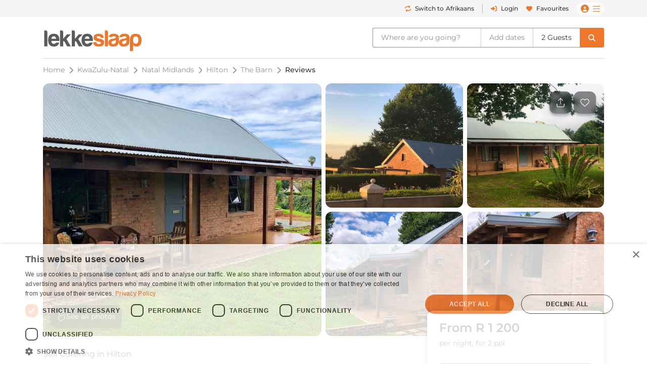

--- FILE ---
content_type: text/html; charset=UTF-8
request_url: https://www.lekkeslaap.co.za/accommodation/the-barn-17/reviews
body_size: 25650
content:



<!DOCTYPE html>
<html lang="en" class=" page-key-establishment">
<head>
    	<title>The Barn | Reviews</title>

        
    <!-- Default Meta -->
    <meta charset="utf-8">
    <meta http-equiv="Content-Type" content="text/html; charset=utf-8">
    <meta content="width=device-width, initial-scale=1.0, maximum-scale=1.0, user-scalable=no" name="viewport">

    
    
        <meta name="email" content="" />
    <meta name="auth_hash_email" content="" />
    <meta name="auth_hash_authenticate" content="" />
            <meta name="ahrefs-site-verification" content="b8c9e49d2680c8c9cbc429792e3c7643bbc0021983b5e90ba40d9107b608387b">
    
    <!-- https://www.favicon-generator.org/ -->
    <link rel="shortcut icon" type="image/x-icon" href="/cdn/images/brand/ls/icons/favicon.ico?hash=56ca4cd3ed">

            <link rel="apple-touch-icon" sizes="57x57" href="/cdn/images/brand/ls/icons/apple-icon-57x57.png?hash=56ca4cd3ed">
        <link rel="apple-touch-icon" sizes="60x60" href="/cdn/images/brand/ls/icons/apple-icon-60x60.png?hash=56ca4cd3ed">
        <link rel="apple-touch-icon" sizes="72x72" href="/cdn/images/brand/ls/icons/apple-icon-72x72.png?hash=56ca4cd3ed">
        <link rel="apple-touch-icon" sizes="76x76" href="/cdn/images/brand/ls/icons/apple-icon-76x76.png?hash=56ca4cd3ed">
        <link rel="apple-touch-icon" sizes="114x114" href="/cdn/images/brand/ls/icons/apple-icon-114x114.png?hash=56ca4cd3ed">
        <link rel="apple-touch-icon" sizes="120x120" href="/cdn/images/brand/ls/icons/apple-icon-120x120.png?hash=56ca4cd3ed">
        <link rel="apple-touch-icon" sizes="144x144" href="/cdn/images/brand/ls/icons/apple-icon-144x144.png?hash=56ca4cd3ed">
        <link rel="apple-touch-icon" sizes="152x152" href="/cdn/images/brand/ls/icons/apple-icon-152x152.png?hash=56ca4cd3ed">
        <link rel="apple-touch-icon" sizes="180x180" href="/cdn/images/brand/ls/icons/apple-icon-180x180.png?hash=56ca4cd3ed">
        <link rel="icon" type="image/png" sizes="192x192" href="/cdn/images/brand/ls/icons/android-icon-192x192.png?hash=56ca4cd3ed">
        <link rel="icon" type="image/png" sizes="32x32" href="/cdn/images/brand/ls/icons/favicon-32x32.png?hash=56ca4cd3ed">
        <link rel="icon" type="image/png" sizes="96x96" href="/cdn/images/brand/ls/icons/favicon-96x96.png?hash=56ca4cd3ed">
        <link rel="icon" type="image/png" sizes="16x16" href="/cdn/images/brand/ls/icons/favicon-16x16.png?hash=56ca4cd3ed">
        <meta name="msapplication-TileColor" content="#ffffff">
        <meta name="msapplication-TileImage" content="/cdn/images/brand/ls/icons/ms-icon-144x144.png?hash=56ca4cd3ed">
    

    <link rel="preconnect" href="https://travelground.imgix.net" crossorigin>

                <link rel="preload" href="/cdn/fonts/Montserrat/Montserrat-VariableFont_wght.woff2" as="font" type="font/woff2" crossorigin>
    
                        
                        <!-- SEO Canonical Link -->
            <link rel="canonical" href="https://www.lekkeslaap.co.za/accommodation/the-barn-17/reviews" />
            <!-- SEO Alternate Links -->
                            <link rel="alternate" hreflang="af" href="https://www.lekkeslaap.co.za/akkommodasie/the-barn-10/resensies" />
                <link rel="alternate" hreflang="en" href="https://www.lekkeslaap.co.za/accommodation/the-barn-17/reviews" />
                        
        			                
                
                                                        
                                                                                                                                                                                                                                                                                                                                                                                                                                                                                                                                                                                                                                                                                                                                                                                
                                                                                                                                                                                                                                                                                                                                                                                                                                                                
        
        <!-- JSON-LD LodgingBusiness -->
        <script type="application/ld+json">
            {
                    "@context": "http://schema.org",
                    "@type": "LodgingBusiness",
                    "name": "The Barn",
                    "identifier": "46120",
                    "maximumAttendeeCapacity" : "2",
                    "containsPlace": {
                        "@type": "Suite",
                        "accommodationCategory": "Holiday park"
                    },
                    "address": {
                        "@type": "PostalAddress",
                        "addressLocality": "Hilton",
                        "addressRegion": "KwaZulu-Natal",
                        "postalCode": "3245",
                        "streetAddress": "Hillary Road",
                        "addressCountry": "ZA"
                    },
                    "telephone": "021 201 8901",
                    "geo": {
                        "@type": "GeoCoordinates",
                        "latitude": "-29.559548054237",
                        "longitude": "30.290759327581"
                    },

                    "url": "https://www.lekkeslaap.co.za/accommodation/the-barn-17/reviews",
                    "priceRange": "From R1 200 per night, for 2 ppl",
                    "hasMap": "https://www.lekkeslaap.co.za/accommodation/the-barn-17/location",
                    "checkinTime": "14:00",
                    "checkoutTime": "10:00",
                    "description": "The Barn offers self-catering cottages, located on the owner's property which is situated in the leafy suburb of Hilton. The cottages sre strategically positioned in the garden to ensure the privacy of the guests.The Barn is a spacious, free-standing cottage that comprises 1 bedroom. It features a king-size bed which can be converted into 2 single beds and an en-suite bathroom with a walk-in shower. The adjacent living area can accommodate 2 extra guests on comfortable stretchers. There is a TV with the full DStv bouquet of channels and free Wi-Fi Internet is also provided in the cottage. The open-plan kitchen contains a microwave, a 2-plate gas stove, a fridge-freezer, and crockery and cutlery. Tea, coffee, milk and rusks are provided. The living area leads out to a verandah, which has braai facilities for guests to use. The Fox and Hound unit comprises 2 bedrooms, with a queen-size bed in the main bedroom and 2 single beds in the second bedroom. Stretchers can be provided for 2 additional guests. Guests share a bathroom with a shower-over-bath, toilet and basin. There is also a cosy open-plan living area with a wood-burning fireplace, a TV with the full DStv bouquet of channels and free Wi-Fi Internet. The kitchen features a fridge, 2-plate gas stove, microwave and tea- and coffee-making facilities with rusks.The property has a security system, and there is ample off-street parking available. The Barn is located close to upmarket shopping centres, schools, restaurants, hospitals, Midmar Dam and The Midlands Meander, as well as to many major sporting events.",
                    "image": "https://travelground.imgix.net/AAEAAQAAAAAAAAAAAAAAwyoo4dfhlYO7kS7LTXyBjcBJ7GIeTrJpJGQDDGQCD5eDYz1r0h?w=1920&amp;h=1080&amp;fit=crop&amp;auto=enhance,format,compress&amp;q=80",
                                            "aggregateRating": {
                            "@type": "AggregateRating",
                            "ratingValue": "4.8",
                            "reviewCount": "104"
                        },
                    
                    "amenityFeature": [
                                                {
                            "@type": "LocationFeatureSpecification",
                            "name": "numberOfBedrooms",
                            "value": "1"
                        }
                                                    ,                            {
                                "@type": "LocationFeatureSpecification",
                                "name": "outdoor_grill",
                                "value": "Yes"
                            }
                            ,                                                                                {
                                "@type": "LocationFeatureSpecification",
                                "name": "kitchen",
                                "value": "Yes"
                            }
                            ,                                                                                {
                                "@type": "LocationFeatureSpecification",
                                "name": "smoking_allowed",
                                "value": "No"
                            }
                            ,                                                                                {
                                "@type": "LocationFeatureSpecification",
                                "name": "wifi_type",
                                "value": "Free"
                            }
                            ,                                                                                {
                                "@type": "LocationFeatureSpecification",
                                "name": "wifi_type",
                                "value": "Paid"
                            }
                                                                        ]
                                            ,"review": [
                                                            {
                                    "@type" : "Review",
                                    "author" : {
                                        "@type" : "Person",
                                        "name" : "Kirsty E"
                                    },
                                    "datePublished" : "2025-11-11",
                                    "reviewBody" : "It\u0020was\u0020amazing,\u0020comfortable\u0020and\u0020homely.\u0020Anthea\u0020is\u0020amazing.",
                                    "reviewRating" : {
                                        "@type" : "Rating",
                                        "bestRating" : "5",
                                        "ratingValue" : "5",
                                        "worstRating" : "1"
                                    }
                                }
                                ,                                                            {
                                    "@type" : "Review",
                                    "author" : {
                                        "@type" : "Person",
                                        "name" : "Leon B"
                                    },
                                    "datePublished" : "2025-11-02",
                                    "reviewBody" : "Friendly\u0020people,\u0020great\u0020place.",
                                    "reviewRating" : {
                                        "@type" : "Rating",
                                        "bestRating" : "5",
                                        "ratingValue" : "5",
                                        "worstRating" : "1"
                                    }
                                }
                                ,                                                            {
                                    "@type" : "Review",
                                    "author" : {
                                        "@type" : "Person",
                                        "name" : "Johann B"
                                    },
                                    "datePublished" : "2025-10-27",
                                    "reviewBody" : "Our\u0020stay\u0020was\u0020disappointing.\u0020The\u0020gas\u0020geyser\u0020did\u0020not\u0020work,\u0020so\u0020we\u0020could\u0020not\u0020have\u0020a\u0020hot\u0020shower.\u0020Also,\u0020the\u0020path\u0020to\u0020our\u0020unit\u0020was\u0020flooded\u0020in\u0020the\u0020rain,\u0020so\u0020my\u0020wife\u0020had\u0020to\u0020take\u0020her\u0020shoes\u0020off\u0020to\u0020walk\u0020through\u0020the\u0020water\u0020every\u0020time\u0020we\u0020arrived\u0020or\u0020left\u0020the\u0020unit.",
                                    "reviewRating" : {
                                        "@type" : "Rating",
                                        "bestRating" : "5",
                                        "ratingValue" : "4.4",
                                        "worstRating" : "1"
                                    }
                                }
                                ,                                                            {
                                    "@type" : "Review",
                                    "author" : {
                                        "@type" : "Person",
                                        "name" : "Genie J"
                                    },
                                    "datePublished" : "2025-10-12",
                                    "reviewBody" : "Anthea\u0020was\u0020there\u0020to\u0020assist\u0020with\u0020anything\u0020we\u0020needed\u0020and\u0020made\u0020us\u0020feel\u0020at\u0020ease\u0020from\u0020the\u0020moment\u0020we\u0020arrived.\u0020She\u0020is\u0020a\u0020warm,\u0020friendly\u0020and\u0020inviting\u0020host.\u0020Our\u0020cottage\u0020was\u0020a\u0020pleasant\u0020surprise,\u0020well\u0020appointed\u0020and\u0020very\u0020clean.\u0020Beautifully\u0020and\u0020tastefully\u0020decorated\u0020and\u0020furnished.",
                                    "reviewRating" : {
                                        "@type" : "Rating",
                                        "bestRating" : "5",
                                        "ratingValue" : "5",
                                        "worstRating" : "1"
                                    }
                                }
                                ,                                                            {
                                    "@type" : "Review",
                                    "author" : {
                                        "@type" : "Person",
                                        "name" : "Dina B"
                                    },
                                    "datePublished" : "2025-10-16",
                                    "reviewBody" : "I\u0020thoroughly\u0020enjoyed\u0020my\u0020stay.\u0020The\u0020place\u0020was\u0020very\u0020inviting,\u0020neat,\u0020and\u0020tidy.\u0020The\u0020hostess\u0020was\u0020lovely,\u0020kind,\u0020and\u0020helpful.",
                                    "reviewRating" : {
                                        "@type" : "Rating",
                                        "bestRating" : "5",
                                        "ratingValue" : "5",
                                        "worstRating" : "1"
                                    }
                                }
                                                                                    ]
                    

                }
        </script>
    
	<meta name="description" content="The barn- Self Catering accommodation in Hilton">

			<meta name="robots" content="max-snippet:-1, max-image-preview:large"/>
	
	<meta name="email" content=""/>

    	<!-- OpenGraph Meta -->
	<meta property="og:site_name" content="LekkeSlaap"/>
	<meta property="og:url" content="https://www.lekkeslaap.co.za/accommodation/the-barn-17/reviews"/>
	<meta property="og:title" content="The Barn | Reviews"/>
	<meta property="og:description" content="The Barn offers self-catering cottages, located on the owner&#039;s property which is situated in the leafy suburb of Hilton. The cottages sre strategically posit..."/>
	<meta property="og:type" content="place"/>
	<meta property="og:image" content="https://travelground.imgix.net/AAEAAQAAAAAAAAAAAAAAwyoo4dfhlYO7kS7LTXyBjcBJ7GIeTrJpJGQDDGQCD5eDYz1r0h?w=1200&h=630&fit=crop&auto=enhance,format,compress&q=80"/>
	<meta property="og:image:width" content="1200"/>
	<meta property="og:image:height" content="630"/>
	<meta property="og:image:alt" content="The Barn | Reviews"/>
	<meta property="place:location:latitude" content="-29.559548054237"/>
	<meta property="place:location:longitude" content="30.290759327581"/>

	<!-- Twitter Meta -->
	<meta name="twitter:card" content="summary_large_image"/>
	<meta name="twitter:title" content="The Barn | Reviews"/>
	<meta name="twitter:description" content="The Barn offers self-catering cottages, located on the owner&#039;s property which is situated in the leafy suburb of Hilton. The cottages sre strategically posit..."/>
	<meta name="twitter:image" content="https://travelground.imgix.net/AAEAAQAAAAAAAAAAAAAAwyoo4dfhlYO7kS7LTXyBjcBJ7GIeTrJpJGQDDGQCD5eDYz1r0h?w=1200&h=630&fit=crop&auto=enhance,format,compress&q=80"/>
	<meta name="twitter:site" content="@LekkeSlaap"/>

    	<!-- JSON-LD Breadcrumbslist -->
			<script type="application/ld+json">
			{
                "@context": "http://schema.org",
                "@type": "BreadcrumbList",
                "itemListElement": [
                                            {
                            "@type": "ListItem",
                            "position": "1",
                            "name": "KwaZulu-Natal",
                            "item": "https://lekkeslaap.co.za/accommodation-in/kwazulu-natal"
                        }
                        ,                                            {
                            "@type": "ListItem",
                            "position": "2",
                            "name": "Natal Midlands",
                            "item": "https://lekkeslaap.co.za/accommodation-in/natal-midlands"
                        }
                        ,                                            {
                            "@type": "ListItem",
                            "position": "3",
                            "name": "Hilton",
                            "item": "https://lekkeslaap.co.za/accommodation-in/hilton-natal-midlands"
                        }
                        ,                                            {
                            "@type": "ListItem",
                            "position": "4",
                            "name": "The Barn",
                            "item": "https://lekkeslaap.co.za/accommodation/the-barn-17"
                        }
                        ,                                            {
                            "@type": "ListItem",
                            "position": "5",
                            "name": "Reviews",
                            "item": "https://lekkeslaap.co.za/accommodation/the-barn-17/reviews"
                        }
                                                            ]
			}
		</script>
	

        <link rel="stylesheet" href="/accomm/public/assets/5321.css?v=42851e2&c=56ca4cd3ed" />
<link rel="stylesheet" href="/accomm/public/assets/9811.css?v=71adc3b&c=56ca4cd3ed" />
    <link rel="stylesheet" href="/accomm/public/assets/scripts/theme-ls.entry-4b647fd4.css?v=785483c&c=56ca4cd3ed" />

        
        	<link rel="stylesheet" href="/accomm/public/assets/1445.css?v=d21a022&c=56ca4cd3ed" />
<link rel="stylesheet" href="/accomm/public/assets/scripts/establishments/establishment-view.entry.css?v=e8948dd&c=56ca4cd3ed" />
	<link rel="stylesheet" href="/accomm/public/assets/8337.css?v=9a9ad5a&c=56ca4cd3ed" />
<link rel="stylesheet" href="/accomm/public/assets/scripts/results/map-styles.entry.css?v=6bcec21&c=56ca4cd3ed" />
	
            <script src='/accomm/public/js/locale/english.js?v=56ca4cd3ed'></script>
    
    

                
        
    <script type="text/javascript">
        window.tg = {
            site: "ls",
            site_name: "LekkeSlaap",
            site_domain: "lekkeslaap.co.za",
            site_domain_caps: "LekkeSlaap.co.za",
            site_url: "https://www.lekkeslaap.co.za/",
            site_base_link: "https://lekkeslaap.co.za",
            site_group: "ls",
            site_language: "af",
            is_vm: false,
            is_mobile_device: false,
            is_tablet_device: false,
            is_app: false,
            is_new_app: false,
            show_app_navbar: false,
            is_desktop_device: true,
            is_mobile_site: false,
            is_valid_login: false,
            customer_id: "",
            customer_email: "",
            customer_email_signed: "",
            customer_firstname: "",
            customer_surname: "",
            customer_chat_session: "",
            customer_agent_email: "",
            customer_booking_reference: "",
            is_supplier_login: false,
            language_switch: "en",
            app_version: 1,
            mobile_os: "None",
            pikaday_i18n_en: {
                previousMonth : '',
                nextMonth     : '',
                months        : ['January', 'February', 'March', 'April', 'May', 'June', 'July', 'August', 'September', 'October', 'November', 'December'],
                monthsShort   : ['Jan', 'Feb', 'Mar', 'Apr', 'May', 'Jun', 'Jul', 'Aug', 'Sep', 'Oct', 'Nov', 'Dec'],
                weekdays      : ['Sunday', 'Monday', 'Tuesday', 'Wednesday', 'Thursday', 'Friday', 'Saturday'],
                weekdaysShort : ['Sun', 'Mon', 'Tue', 'Wed', 'Thu', 'Fri', 'Sat']
            },
            pikaday_i18n_af: {
                previousMonth : '',
                nextMonth     : '',
                months        : ['Januarie', 'Februarie', 'Maart', 'April', 'Mei', 'Junie', 'Julie', 'Augustus', 'September', 'Oktober', 'November', 'Desember'],
                monthsShort   : ['Jan', 'Feb', 'Mrt', 'Apr', 'Mei', 'Jun', 'Jul', 'Aug', 'Sep', 'Okt', 'Nov', 'Des'],
                weekdays      : ['Sondag', 'Maandag', 'Dinsdag', 'Woensdag', 'Donderdag', 'Vrydag', 'Saterdag'],
                weekdaysShort : ['So', 'Ma', 'Di', 'Wo','Do', 'Vr', 'Sa']
            },
            page_arguments: {"_":"accommodation","which":"the-barn-17","tab":"reviews"},
            page_name: "establishment.reviews",
            page_value: "reviews",
            page_key: "establishment",
            social_profile_selected_tab: "",
            search_event_id: "",
            search_start: "",
            search_end: "",
            search_autocomplete_query: "The\u0020Barn",
            search_autocomplete_permalink: "/accommodation/the-barn-17/reviews",
            search_allocation_room: 1,
            search_allocation_adult: 2,
            search_allocation_child: 0,
            search_allocation_child_ages: [],
            search_guests_total: 0,
            search_membership: "",
            landing_page_enabled: false,
            base_picture_path: 'https://travelground.imgix.net',
            display_onboarding: "0",
            partner_membership: "null",
            ab_test_data: {"new_travel_search":null,"homepage_search":null,"vertical_snippet":"old","booking_cta":"request"},
            is_stage: false,
        };
    </script>

    <script src="/accomm/public/assets/module-5321.js?v=5912fd0&c=56ca4cd3ed"></script>
<script src="/accomm/public/assets/module-4864.js?v=5e77232&c=56ca4cd3ed"></script>
<script src="/accomm/public/assets/module-537.js?v=8d09106&c=56ca4cd3ed"></script>
<script src="/accomm/public/assets/module-9928.js?v=5c49295&c=56ca4cd3ed"></script>
<script src="/accomm/public/assets/module-6604.js?v=b205adc&c=56ca4cd3ed"></script>
<script src="/accomm/public/assets/module-3469.js?v=aba7b83&c=56ca4cd3ed"></script>
<script src="/accomm/public/assets/module-2107.js?v=f7b809a&c=56ca4cd3ed"></script>
<script src="/accomm/public/assets/module-scripts/main.entry.js?v=9206fba&c=56ca4cd3ed"></script>


                      <script src="/accomm/public/assets/module-7268.js?v=0e0907b&c=56ca4cd3ed" defer></script>
<script src="/accomm/public/assets/module-1771.js?v=708f910&c=56ca4cd3ed" defer></script>
<script src="/accomm/public/assets/module-1711.js?v=b15a54f&c=56ca4cd3ed" defer></script>
<script src="/accomm/public/assets/module-8546.js?v=8f997b0&c=56ca4cd3ed" defer></script>
<script src="/accomm/public/assets/module-982.js?v=7f0b01a&c=56ca4cd3ed" defer></script>
<script src="/accomm/public/assets/module-8803.js?v=40119ee&c=56ca4cd3ed" defer></script>
<script src="/accomm/public/assets/module-5896.js?v=5aeed67&c=56ca4cd3ed" defer></script>
<script src="/accomm/public/assets/module-6476.js?v=898bc02&c=56ca4cd3ed" defer></script>
<script src="/accomm/public/assets/module-5638.js?v=dadd19e&c=56ca4cd3ed" defer></script>
<script src="/accomm/public/assets/module-8571.js?v=772b181&c=56ca4cd3ed" defer></script>
<script src="/accomm/public/assets/module-8139.js?v=f7906a1&c=56ca4cd3ed" defer></script>
<script src="/accomm/public/assets/module-4260.js?v=c1885b7&c=56ca4cd3ed" defer></script>
<script src="/accomm/public/assets/module-9356.js?v=0673bcb&c=56ca4cd3ed" defer></script>
<script src="/accomm/public/assets/module-8115.js?v=4c2800a&c=56ca4cd3ed" defer></script>
<script src="/accomm/public/assets/module-9407.js?v=d599082&c=56ca4cd3ed" defer></script>
<script src="/accomm/public/assets/module-3094.js?v=e3e7563&c=56ca4cd3ed" defer></script>
<script src="/accomm/public/assets/module-117.js?v=c459474&c=56ca4cd3ed" defer></script>
<script src="/accomm/public/assets/module-9150.js?v=37f2588&c=56ca4cd3ed" defer></script>
<script src="/accomm/public/assets/module-970.js?v=47aa1ef&c=56ca4cd3ed" defer></script>
<script src="/accomm/public/assets/module-scripts/critical.entry.js?v=9bd11f7&c=56ca4cd3ed" defer></script>
        

        
                <link rel="preload" href="https://challenges.cloudflare.com/turnstile/v0/api.js" as="script">
        <script src="https://challenges.cloudflare.com/turnstile/v0/api.js" async></script>
    
        	
    
                
<!-- Google Tag Manager -->
<noscript><iframe src="//www.googletagmanager.com/ns.html?id=GTM-N5J6"
height="0" width="0" style="display:none;visibility:hidden"></iframe></noscript>
<script>(function(w,d,s,l,i){w[l]=w[l]||[];w[l].push({'gtm.start':
new Date().getTime(),event:'gtm.js'});var f=d.getElementsByTagName(s)[0],
j=d.createElement(s),dl=l!='dataLayer'?'&l='+l:'';j.async=true;j.src=
'//www.googletagmanager.com/gtm.js?id='+i+dl;f.parentNode.insertBefore(j,f);
})(window,document,'script','dataLayer','GTM-N5J6');</script>
<!-- End Google Tag Manager -->

<script>
window.dataLayer = window.dataLayer || [];
window.dataLayer.push({
    "event": "event_user_context",
    "lgst": false,
    "sid": "3k6nit0ka6flee0ismmh2ir0lp",
    "gid": null,
    "hid": null,
    "aid": null,
    "app": false,
    "app_platform": null,
    "app_version": null,
    "lang": "en"
});

setTimeout(() => {
    const currentUrl = new URL(window.location.href);

    if (currentUrl.searchParams.has('track')) {
        currentUrl.searchParams.delete('track');

        window.history.replaceState({}, '', currentUrl.toString());
    }
}, 10000);
</script>


</head>

<body x-data :class="{'modal-open ' : $store.general.openSection == 'SEARCH' && !$screen('lg') }"  data-show-google-translate=""
    class="  browser__default ls None web   app-version-1 page-key-establishment
    ">
        <div class="modal fade" id="js-modal" tabindex="-1" role="dialog" aria-hidden="true">
    <div class="modal-dialog modal-dialog-centered ls" role="document">
        <div class="modal-content">

                        <div class="modal-header">
                <h5 class="modal-title"></h5>
                <button type="button" class="close" data-dismiss="modal" aria-label="Close">
                    <span aria-hidden="true">&times;</span>
                </button>
            </div>

            <div class="modal-body"></div>

                        <div class="modal-footer d-none"></div>
        </div>
    </div>
</div>

    
                                            
        
                    







    



    
    
<header id="js-header" class="results-view d-flex flex-column align-items-center fixed-top fixed-md-top-0 bg-white ">
                <div class="banner-header d-md-none">
            
        </div>
    
                <div class="d-none d-lg-block w-100  " id="ls-header-bar">
            <div class="container-xl d-none d-lg-flex justify-content-end justify-content-lg-between align-items-center position-relative">
                <div class="d-lg-block invisible lekke-section">
                    <span class="mr-4">
                        <i class="fas fa-home-lg mr-1 lekke-icon"></i>
                        Lekke
                        Places</span>
                    <span class="mr-4">
                        <i class="fas fa-tag mr-1 lekke-icon"></i>
                        Lekke
                        Prices</span>
                    <span class="mr-4">
                        <i class="fas fa-lock mr-1 lekke-icon"></i>
                        Lekke
                        Secure</span>
                </div>

                                    <div id="ls-header-menu" class="d-block d-flex justify-content-end justify-content-between align-items-center header-bar ">
            <a class="notranslate menu-header-button language-select-button header-bar js-change-language text-select-none text-decoration-none d-flex justify-content-between align-items-center mr-3"
        href="javascript:void(0);"
        data-source="toggle"
        data-original-preference="en"
        data-new-preference="af"
        title="Switch to Afrikaans">
                    <div class="text-primary mr-2 d-inline-block cursor-pointer-events-none"><i class="fas fa-repeat"></i></div>
            <div class="button-text d-flex flex-row align-items-center cursor-pointer-events-none">
                <span class="switch-to one-line d-inline mr-1">Switch to</span>
                <span class="switch-to-short one-line d-inline mr-1">Switch</span>
                <span class="language d-inline">Afrikaans</span>
                <span class="language-short d-inline">AFR</span>
            </div>
        
    </a>
                <noscript>
            <a rel="alternate" hreflang="af" href="https://www.lekkeslaap.co.za/akkommodasie/the-barn-10/resensies">Sien in Afrikaans</a>
            <a rel="alternate" hreflang="en" href="https://www.lekkeslaap.co.za/accommodation/the-barn-17/reviews">Browse in English</a>
        </noscript>
    
        <div class="header-bar-divider mr-3"></div>
    
    
                    <a class="menu-header-button header-bar js-open-modal text-select-none text-decoration-none d-none d-lg-flex align-items-lg-center mr-3" href="javascript:void(0)"
            data-target="login" data-source="login">
            <div class="text-primary mr-3 d-inline-block mx-auto my-0 cursor-pointer-events-none d-flex align-items-center justify-content-center" style="min-height:22px;"><i class="my-1 fas fa-sign-in-alt"></i></div>
            <span class="ml-2 cursor-pointer-events-none">Login</span>
        </a>
    
            <div class="menu-bar  header-bar d-flex justify-content-md-between align-items-center">
                            <a class="d-none d-md-inline text-decoration-none mr-3" href="/favourites"><i class="menu-icon fas fa-heart mr-2"></i>Favourites</a>
                                                <span class="menu-desktop-link d-none d-lg-inline-block cursor-pointer">
                <span class="menu-button d-flex flex-nowrap align-items-center px-2">
                                        <i class="d-none d-md-inline menu-icon user-icon mr-2 fas fa-user-circle cursor-pointer-events-none"></i>
                    <i class="menu-icon hamburger-bars fal fa-bars cursor-pointer-events-none"></i>
                                    </span>
            </span>
            <span class="d-lg-none d-inline-block">
                <span class="menu-button js-menu-toggle d-flex flex-nowrap align-items-center px-2">
                    <i class="d-none d-md-inline menu-icon user-icon mr-2 fas fa-user-circle cursor-pointer-events-none"></i>
                    <i class="menu-icon fal fa-bars cursor-pointer-events-none"></i>
                </span>
            </span>
        </div>
    </div>

                            </div>
        </div>
    
        <div id="ls-header-center" class="header-sticky border-none container-xl bg-white  ">
        <div
            class="header py-1 py-lg-0 d-flex flex-wrap flex-lg-nowrap align-items-center align-contents-center justify-content-between justify-content-lg-start">
                        <div class="mobile-back-url order-0 d-lg-none ml-n2 invisible">
                <a id="js-back-btn" href="javascript:void(0)" class="justify-content-center mr-auto d-flex p-2  text-primary">
                    <i class="mr-auto fal fa-arrow-left" style="font-size: 20px;"></i>
                </a>
            </div>

                        <div class="header-logo-container d-flex justify-content-center justify-content-lg-start order-1 mr-lg-4 py-lg-2 mr-n5 mr-lg-n0 ">
                                <a href="/" title="Homepage" aria-label="LekkeSlaap Homepage">
                    <img class="header-logo" alt="LekkeSlaap" height="40px" width="160px" src="/cdn/images/brand/ls/logos/logo.svg?hash=56ca4cd3ed" loading="lazy"/>
                </a>
            </div>
            
<div x-data id="search-summary"
    style="display:none;"
    class="search-summary-wrapper order-3 ml-lg-auto"
    x-show="$store.general.openSection !== 'SEARCH' || !$screen('lg')">
	<div
        class="justify-content-end position-relative d-flex custom-width">
                    <div class="d-none d-lg-flex search-summary-inner rounded-left border-right-0  ml-auto align-items-center">
                <div @click="$store.general.updateOpenSection('SEARCH');$dispatch('focus-search-autocomplete');"
                x-text="$store.search.autocomplete.query != '' && 'establishment' !== 'establishment'  ? $store.search.autocomplete.query : 'Where are you going?'"
                :class="($store.search.autocomplete.query != '' && 'establishment' !== 'establishment') ? 'search-summary-input-value' : ''"
                class="search-summary-input cursor-pointer py-2 px-3 pr-5 text-truncate text-select-none">
                    Where are you going?
                </div>

                                    <div
                        @click="$store.general.updateOpenSection('SEARCH');$dispatch('focus-search-start');"
                        x-text="$store.search.start != '' && $store.search.end != '' ? dayjs($store.search.start).format('D MMM') + ' - ' + dayjs($store.search.end).format('D MMM') : 'Add dates'"
                        :class="$store.search.start && 'search-summary-input-value'"
                        class="  search-summary-input cursor-pointer py-2 px-3 border-left border-right border-gray-400 text-select-none text-center">

                                                    Add dates
                                            </div>

                                        <div @click="$store.general.updateOpenSection('SEARCH');$dispatch('focus-search-guests');"
                        x-text="$store.search.total > 0 ? _p('kd.global.guest_plural', '%1$s Guest', '%1$s Guests', $store.search.total) : 'Add guests'"
                        :class="$store.search.total > 0 && 'search-summary-input-value'"
                        class="  search-summary-input cursor-pointer py-2 px-3 text-select-none">
                                                            Add guests
                                                </div>
                            </div>
                            <div @click="$store.general.updateOpenSection('SEARCH');"
                class="js-search-dropdown-toggle d-flex search-summary-icon-search justify-content-center align-items-center ml-lg-0 px-2 py-lg-2 px-lg-3 cursor-pointer rounded-right ">
                <i class="fas fa-search cursor-pointer-events-none d-none d-lg-inline-block"></i>
                <i class="far fa-search cursor-pointer-events-none d-lg-none" style="font-size:18px"></i>
            </div>
                            <div @click="$store.general.updateOpenSection('MENU');"
                class="js-menu-toggle mr-n2 search-summary-icon-menu p-2 d-lg-none cursor-pointer d-flex align-items-center justify-content-center text-primary"
                aria-label="Toggle menu" role="button" style="font-size:20px">
                <span class="menu-button d-flex flex-nowrap align-items-center cursor-pointer-events-none">
                    <i class="menu-icon fal fa-bars"></i>
                </span>
            </div>
        	</div>
</div>
        </div>
    </div>
            <div x-data x-show="$store.general.openSection == 'SEARCH'" class="search-summary-dropdown w-100"
                        style="display:none;"
            x-collapse.duration.200ms>
                                    <div class="container pt-3 position-relative" style="min-height: 95px;">
                <div x-show="$store.general.openSection == 'SEARCH'"
                    @click="$store.general.updateOpenSection('NONE')"
                    class="d-lg-none position-absolute cursor-pointer px-3 mt-1" style="top: 0rem; right: 0px;z-index:1;">
                    <i class="cursor-pointer-events-none fal fa-times text-gray font-size-xl"></i>
                </div>
                                    

<div x-data id="search-form-container" class="ls-search-form-container search d-block order-5 px-0 pl-lg-0 mb-lg-0 straight"
    @click.outside="window.tg.page_key == 'homepage' && $store.general.openSection == 'SEARCH' ? $store.general.updateOpenSection('NONE') : ''">
    <form method="GET" action="/soek">
        		<div class="form-row search-row ">
						
<div x-data="searchAutocomplete()"
    @focus-search-autocomplete.window="$nextTick(() => setTimeout(() => { focus();}, 100));"
    class="autocomplete form-group col-12 order-1 col-lg-4 search-autocomplete-group">
    <label class="text-truncate  ">
        	    	Where are you going?
        	</label>
	<div class="input-group"
        @click.away="open=false;"
        @keydown.escape="open=false;"
        @keydown.arrow-down="open=true;next()"
        @keydown.arrow-up="open=true;previous()"
        @keydown.enter.prevent.stop="enter()">
                    <div class="form-icon position-absolute cursor-pointer-events-none px-2 d-flex align-items-center" style="left:0px;top:0px;bottom:0px;z-index:10;">
                <i class="fal fa-search"></i>
            </div>
                
                
		<input class="autocomplete-input form-control cursor-pointer rounded data-hj-allow  px-4"
            placeholder="Region or Property Name"
            x-model="$store.search.autocomplete.query"
            x-ref="query"
            
            @focus="open=true;$dispatch('input-change', $store.search.autocomplete.query); window.centreSearchContainer();"
            @input.debounce.200="$dispatch('input-change', $store.search.autocomplete.query)"
            type="search" dir="ltr" spellcheck="false" autocorrect="off" autocomplete="off" autocapitalize="off">
                    <div @click="$store.search.autocomplete.query = ''; setTimeout(() => { focus();}, 100)"
                :class="$store.search.autocomplete.query == '' ? 'd-none' : 'd-flex'"
                class="position-absolute cursor-pointer align-items-center px-2 "
                style="right:0px;top:0px;bottom:0px;z-index: 3">
                <i class="fal fa-times "></i>
            </div>
        	</div>
    <div class="position-relative"
        x-show="suggestions.length > 0 && open"
        @input-change.window="open=true;index=-1;update($event.detail)"
        style="display:none">
        <div class="autocomplete-list w-100 position-absolute bg-white shadow rounded" body-scroll-lock-ignore>
            <div x-ref="list">
                <template x-for="group in suggestions" :key="group.name">
                    <div>
                        <div class="autocomplete-group text-uppercase align-items-center text-select-none cursor-pointer px-2 px-sm-3 py-2 d-flex w-full bg-gray-50 font-weight-bold">
                                                         <span x-text="group.name"></span>
                            <template x-if="group.name == 'Search History'">
                                <span @click="$store.search.history = []" class="ml-2" style="text-decoration:underline; font-size: 0.625rem">
                                    (Clear History)
                                </span>
                            </template>
                        </div>
                        <template x-for="(option, key) in group.options" :key="key + group.name">
                                                                                    <div
                                @click="option.permalink.includes('social/profile') ? selectOption(option.index, option) : selectOption(option.index)"
                                @mouseOver="highlightedOption = option.index"
                                class="autocomplete-option text-select-none cursor-pointer px-2 px-sm-3 py-2 d-flex justify-content-between align-items-center w-full"
                                x-bind:class="highlightedOption == option.index ? 'bg-primary text-white' : ''">
                                <div x-html="highlight(option.name)"></div>
                                <template x-if="option.count > 0">
                                    <div class="font-size-xs places-count">
                                        <span class="text-primary" x-text="option.count"></span>
                                        <span x-text="option.count_label"></span>
                                    </div>
                                </template>
                                <template x-if="group.name == 'People'">
                                    <div class="font-size-xs">
                                        <span x-text="'@' + option.count_label"></span>
                                    </div>
                                </template>
                            </div>
                        </template>
                    </div>
                </template>
            </div>
        </div>
    </div>
</div>

            
			            <div x-data="searchDatePickerStart()"
    @click.prevent="$nextTick(() => setTimeout(() => { picker.open()}, 200));"
    @focus-search-start.window="$nextTick(() => setTimeout(() => { picker.open()}, 200));"
    class="form-group order-3 col-lg col-md-3 col-6 position-relative select-dates select-dates-start">
				<label class="text-truncate  ">
					Check in
				</label>
				<div class="position-relative">
                                                                                <div class="form-icon position-absolute cursor-pointer-events-none px-2 d-flex align-items-center" style="left:0px;top:0px;bottom:0px;">
                                    <i class="fal fa-calendar-alt"></i>
                                </div>
                                                                                                                <input
                        x-ref="start"
                        class="form-control cursor-pointer bg-white rounded data-hj-allow px-4"
                        type="text"
                        readonly="true"
                        placeholder="Add date">

					<div @click="$store.search.start = ''"
                        :class="$store.search.start == '' ? 'd-none' : 'd-flex'"
                        class="position-absolute cursor-pointer align-items-center px-2"
                        style="display:none;right:0px;top:0px;bottom:0px;">
                        <i class="fal fa-times"></i>
					</div>
				</div>
			</div>

                        <div x-data="searchDatePickerEnd()"
    @click.prevent="$nextTick(() => setTimeout(() => { picker.open()}, 100));"
    @focus-search-end.window="$nextTick(() => setTimeout(() => { picker.open()}, 100));"
    class="form-group order-3 col-lg col-md-3 col-6 position-relative select-dates select-dates-end">

    <label class="text-truncate  ">
        Check out
    </label>
    <div class="position-relative">
                                    <div class="form-icon position-absolute cursor-pointer-events-none px-2 d-flex align-items-center" style="left:0px;top:0px;bottom:0px;">
                    <i class="fal fa-calendar-alt"></i>
                </div>
                                        
        <input
            x-ref="end"
            class="form-control cursor-pointer bg-white rounded data-hj-allow px-4"
            type="text"
            readonly="true"
            placeholder="Add date">

        <div @click="$store.search.end = ''"
            :class="$store.search.end == '' ? 'd-none' : 'd-flex'"
            class="position-absolute cursor-pointer align-items-center px-2"
            style="display:none;right:0px;top:0px;bottom:0px;">
            <i class="fal fa-times "></i>
        </div>
    </div>
</div>

						<div class="select-pax form-group order-6 col-lg col-md-6 fixed-width-200 en">
                <label class="text-truncate  ">
                    Number of guests
                </label>
                <div class="d-flex justify-content-center">
	<div x-data="searchGuest()"
        x-on:keydown.escape.prevent.stop="close($refs.button)"
        x-on:focusin.window="! $refs.panel.contains($event.target) && close()"
        x-id="['dropdown-button']"
        @focus-search-guests.window="$nextTick(() => setTimeout(() => { toggle()}, 100));"
        class="guest position-relative w-100">
		<!-- Button -->
		<button x-ref="button" x-on:click="toggle()" :aria-expanded="open" :aria-controls="$id('dropdown-button')" type="button"
            :class="{'active' : open}"
            class="guest-summary pr-2 rounded d-flex w-100 align-items-center search-guest ">
                                    <div aria-hidden="true" class="px-2 d-flex align-items-center" style="left:0px;top:0px;bottom:0px;">
                        <i class="fal fa-user"></i>
                    </div>
                			<span id="expanded-search-pax" :class="{'guest-none' : total == 0}" x-text="label"></span>
            		</button>

		<!-- Panel -->
		<div x-ref="panel" x-show="open" x-transition.origin.top.left x-on:click.outside.stop="close($refs.button)"
            :id="$id('dropdown-button')"
            style="display: none;" class="guest-panel bg-white shadow position-absolute">
            <div class="dropdown-container pb-3" body-scroll-lock-ignore>
                <template x-for="(guest, type) in $store.search.allocation" :key="type">
                    <template x-if="guest.display">
                        <div class="guest-type px-4 py-2 d-flex justify-content-between align-items-center">
                            <div class>
                                <div x-text="guest.title"></div>
                                <div class="font-size-xs text-wrap-balance guest-description" x-text="guest.description"></div>
                            </div>
                            <div class="d-flex">
                                <button type="button"
                                    :class="guest.value <= guest.min_value  ? 'disabled' : ''"
                                    class="guest-btn d-flex justify-content-center align-items-center btn rounded-pill border border-gray-400 "
                                    x-on:click="decrease(type)">
                                    <span class="fas fa-minus"></span>
                                </button>
                                <span class="guest-count d-flex align-items-center justify-content-center font-weight-bold"
                                    x-text="guest.value"></span>
                                <button type="button"
                                    :class="guest.value >= guest.max_value ? 'disabled' : ''"
                                    class="guest-btn d-flex justify-content-center align-items-center btn rounded-pill border border-gray-400 "
                                    x-on:click="increase(type)">
                                    <span class="fas fa-plus"></span>
                                </button>
                            </div>
                        </div>
                    </template>
                </template>
                <template x-if="$store.search.allocation.child.value > 0 && $store.search.allocation.child.display">
                    <div class="mx-4">
                        <hr />
                        <p class="mb-0 guest-description">Specify the age of each child:</p>
                    </div>
                </template>
                <template x-if="$store.search.allocation.child.display">
                    <div>
                        <template x-for="index in $store.search.allocation.child.value" :key="index">
                            <div class="guest-type px-4 py-2 d-flex justify-content-between align-items-center">
                                <div class>
                                    <div x-text='`${_t("lv.child","Child")} ${index} ${_t("kd.search.age","age")}:`'></div>
                                </div>
                                <div class="d-flex select-wrapper">
                                    <select class="form-control-sm font-weight-bold guest-btn d-flex justify-content-center align-items-center btn border border-gray-400 rounded-8 " :class="{'ios-text-indent': window.tg.mobile_os == 'iOS'}" x-model="$store.search.allocation.child_ages.value[index-1]" >
                                        <template x-for="number in [...Array(18).keys()]">
                                            <option x-text="number" :value="number" x-bind:selected="$store.search.allocation.child_ages.value[index-1] == number"></option>
                                        </template>
                                    </select>
                                </div>
                            </div>
                        </template>
                    </div>
                </template>
            </div>
            <div class="apply-button px-4">
                <!-- we specify type=button, otherwise it tries to submit the form!-->
                <button type="button" x-on:click.stop="close($refs.button)" class="btn btn-ghost w-100">
                    Done
                </button>
            </div>
		</div>
	</div>
</div>
			</div>

			<div
				class="search-search form-group col-12 order-7 col-lg d-flex align-items-end">
								<button @click.prevent.stop="$store.search.submit(!$screen('lg'))"
                    class="btn btn-primary btn-cta w-100   "
                    type="submit"
                    :disabled="$store.search.loading">
                    <div x-show="$store.search.loading" style="display:none" class="btn-loader">
                        <div class="rect1"></div> <div class="rect2"></div> <div class="rect3"></div> <div class="rect4"></div> <div class="rect5"></div>
                    </div>
                    <div x-show="!$store.search.loading">
                                                                                    Search
                            
                                            </div>
				</button>
			</div>

            		</div>
		<div class="js-notice alert alert-error font-size-sm d-none">
            Please enter dates before sorting or filtering
		</div>
	</form>

</div>
            </div>
                    </div>
    
    
            
            </header>

   <div class="results-view-header-spacer d-md-none "></div>

<div class=" ">
    																																																																																																															
		
        
                                                        <div class="container-xl breadcrumb-container  d-none d-md-block">
                <nav aria-label="breadcrumb">
                    <ol class="px-0 breadcrumb rounded-0 font-size-sm flex-nowrap align-items-center overflow-hidden mb-0 ">
                        <li
                            class="breadcrumb-item text-nowrap text-decoration-none d-none d-lg-inline-block ">
                            <a class="text-nowrap text-decoration-none" href="/" title="Home">
                                                                    Home
                                                            </a>
                        </li>
                        <i class="fas breadcrumb-chevron fa-chevron-right d-none d-lg-inline-block"></i>

                                                    <li
                                class="breadcrumb-item active text-decoration-none  text-nowrap"
                                
                                >

                                                                    <a class="text-decoration-none" href="/accommodation-in/kwazulu-natal" title="KwaZulu-Natal Accommodation">
                                        KwaZulu-Natal
                                    </a>
                                                            </li>

                                                            <i class="fas breadcrumb-chevron fa-chevron-right "></i>
                                                                                <li
                                class="breadcrumb-item active text-decoration-none  text-nowrap"
                                
                                >

                                                                    <a class="text-decoration-none" href="/accommodation-in/natal-midlands" title="Natal Midlands Accommodation">
                                        Natal Midlands
                                    </a>
                                                            </li>

                                                            <i class="fas breadcrumb-chevron fa-chevron-right "></i>
                                                                                <li
                                class="breadcrumb-item active text-decoration-none  text-nowrap"
                                
                                >

                                                                    <a class="text-decoration-none" href="/accommodation-in/hilton-natal-midlands" title="Hilton Accommodation">
                                        Hilton
                                    </a>
                                                            </li>

                                                            <i class="fas breadcrumb-chevron fa-chevron-right "></i>
                                                                                <li
                                class="breadcrumb-item active text-decoration-none  text-nowrap"
                                
                                style="display: inline-block !important; white-space: nowrap !important; overflow: hidden !important; text-overflow: ellipsis !important; -o-text-overflow: ellipsis !important;">

                                                                    <a class="text-decoration-none" href="/accommodation/the-barn-17" title="The Barn">
                                        The Barn
                                    </a>
                                                            </li>

                                                            <i class="fas breadcrumb-chevron fa-chevron-right d-none d-lg-inline-block"></i>
                                                                                <li
                                class="breadcrumb-item active text-decoration-none d-none d-lg-inline-block text-truncate"
                                aria-current="page"
                                >

                                                                    <span class="text-decoration-none selected ">
                                        Reviews
                                    </span>
                                                            </li>

                                                                        </ol>
                </nav>
            </div>
        	
</div>



<div x-show="$store.general.openSection == 'SEARCH'"
    class="backdrop"
    style="display:none;"
    x-transform
    @click="$store.general.updateOpenSection('NONE')">
</div>

    <div data-admin="" data-page=establishment.reviews class="menu-2207 rounded border-0 collapse " id="menu-mobile">

        <div class="mobile-menu-greeting pb-2 justify-content-between align-items-center d-lg-none">

                        <div class="list-group bg-muted pt-3 pl-4">
                <div class="text-right mr-3 mt-1">
                    <button class="js-menu-toggle close-menu-button"><i class="fal fa-xmark cursor-pointer-events-none font-size-xl"></i></button>
                </div>
                <div class="menu-section d-flex flex-column align-items-start pb-4">
                                            <i class="d-block header-icon fal fa-hand-wave text-primary mb-3"></i>
                        <h5>
                            Welcome to LekkeSlaap!
                        </h5>
                                    </div>
            </div>
        </div>

        <div class="list-group">
            <div class="menu-section rounded border-bottom">
                                <a href="/"
                    class="list-group-item list-group-item-action text-select-none border-0 px-4">
                    <i class="fa-fw mr-2 fal fa-home-alt menu-icon"></i>
                    Homepage
                </a>

                                                <a class="notranslate js-change-language list-group-item list-group-item-action text-select-none border-0 px-4"
                        href="javascript:void(0);"
                        data-source="toggle"
                        data-original-preference="en"
                        data-new-preference="af"
                        title="Switch to Afrikaans">
                        <i class="fa-fw mr-2 fas fa-repeat cursor-pointer-events-none menu-icon"></i>
                        Switch to Afrikaans
                </a>
                
                                                        <a href="/favourites?fav_login=1"
                        class="signup-form-button list-group-item list-group-item-action text-capitalize text-select-none border-0 px-4">
                        <i class="fa-fw mr-2 fal fa-heart menu-icon"></i>
                        favourites
                    </a>

                                                                                                                <a href="javascript:void(0)" data-target="login" data-source="login" class="js-open-modal list-group-item list-group-item-action text-capitalize text-select-none border-0 px-4">
                            <i class="fa-fw mr-2 fal fa-sign-in-alt menu-icon"></i>
                            Login
                        </a>
                                                </div>

            
            <div class="menu-section border-bottom">
                                                <a href="/add-a-property"
                    class="list-group-item list-group-item-action text-capitalize text-select-none border-0 px-4">
                        <i class="fa-fw mr-2 fal fa-house-chimney-heart menu-icon"></i>
                        Host with us
                </a>
                                                            </div>

            <div class="menu-section border-bottom">
                                                            <a href="/rewards"
                            class="list-group-item list-group-item-action text-capitalize text-select-none border-0 px-4">
                            <i class="fa-fw fal mr-2 fa-medal menu-icon"></i>
                            LekkeSlaap Rewards
                        </a>
                                    
                                                    <a href="/gift-vouchers"
                        class="list-group-item list-group-item-action text-select-none border-0 px-4">
                        <i class="fa-fw mr-2 fal fa-gift menu-icon"></i>
                        Buy Vouchers
                    </a>
                
                                <a href="/blog/en"
                    class="list-group-item list-group-item-action text-select-none border-0 px-4">
                    <i class="fa-fw mr-2 fal fa-glasses menu-icon"></i>
                    LekkeSlaap Blog
                </a>

                                            </div>

            <div class="menu-section rounded">
                                                                                                
                    <a href="javascript:void(0)" data-target="signup" data-source="signup"
                        class="js-open-modal list-group-item list-group-item-action text-select-none border-0 px-4">
                        <i class="fa-fw mr-2 fal cursor-pointer-events-none fa-user-plus menu-icon"></i>
                        Signup
                    </a>
                                    
                                <a href="/about"
                    class="list-group-item list-group-item-action text-select-none border-0 px-4">
                    <i class="fa-fw mr-2 fal fa-info-circle menu-icon"></i>
                    About Us
                </a>

                                <a href="/contact"
                    class="list-group-item list-group-item-action text-select-none border-0 px-4">
                    <i class="fa-fw mr-2 fal fa-phone menu-icon"></i>
                    Contact Us
                </a>
            </div>
        </div>
    </div>

                <div id="js-menu-close" class="menu-mobile-background menu-background-2207 d-none"></div>
    
    <div data-admin="" data-page=establishment.reviews class="menu-2207 rounded border-0 d-none " id="menu-desktop">

        <div class="mobile-menu-greeting pb-2 justify-content-between align-items-center d-lg-none">

                        <div class="list-group bg-muted pt-3 pl-4">
                <div class="text-right mr-3 mt-1">
                    <button class="js-menu-toggle close-menu-button"><i class="fal fa-xmark cursor-pointer-events-none font-size-xl"></i></button>
                </div>
                <div class="menu-section d-flex flex-column align-items-start pb-4">
                                            <i class="d-block header-icon fal fa-hand-wave text-primary mb-3"></i>
                        <h5>
                            Welcome to LekkeSlaap!
                        </h5>
                                    </div>
            </div>
        </div>

        <div class="list-group">
            <div class="menu-section rounded border-bottom">
                                <a href="/"
                    class="list-group-item list-group-item-action text-select-none border-0 px-4">
                    <i class="fa-fw mr-2 fal fa-home-alt menu-icon"></i>
                    Homepage
                </a>

                                                <a class="notranslate js-change-language list-group-item list-group-item-action text-select-none border-0 px-4"
                        href="javascript:void(0);"
                        data-source="toggle"
                        data-original-preference="en"
                        data-new-preference="af"
                        title="Switch to Afrikaans">
                        <i class="fa-fw mr-2 fas fa-repeat cursor-pointer-events-none menu-icon"></i>
                        Switch to Afrikaans
                </a>
                
                                                        <a href="/favourites?fav_login=1"
                        class="signup-form-button list-group-item list-group-item-action text-capitalize text-select-none border-0 px-4">
                        <i class="fa-fw mr-2 fal fa-heart menu-icon"></i>
                        favourites
                    </a>

                                                                                                                <a href="javascript:void(0)" data-target="login" data-source="login" class="js-open-modal list-group-item list-group-item-action text-capitalize text-select-none border-0 px-4">
                            <i class="fa-fw mr-2 fal fa-sign-in-alt menu-icon"></i>
                            Login
                        </a>
                                                </div>

            
            <div class="menu-section border-bottom">
                                                <a href="/add-a-property"
                    class="list-group-item list-group-item-action text-capitalize text-select-none border-0 px-4">
                        <i class="fa-fw mr-2 fal fa-house-chimney-heart menu-icon"></i>
                        Host with us
                </a>
                                                            </div>

            <div class="menu-section border-bottom">
                                                            <a href="/rewards"
                            class="list-group-item list-group-item-action text-capitalize text-select-none border-0 px-4">
                            <i class="fa-fw fal mr-2 fa-medal menu-icon"></i>
                            LekkeSlaap Rewards
                        </a>
                                    
                                                    <a href="/gift-vouchers"
                        class="list-group-item list-group-item-action text-select-none border-0 px-4">
                        <i class="fa-fw mr-2 fal fa-gift menu-icon"></i>
                        Buy Vouchers
                    </a>
                
                                <a href="/blog/en"
                    class="list-group-item list-group-item-action text-select-none border-0 px-4">
                    <i class="fa-fw mr-2 fal fa-glasses menu-icon"></i>
                    LekkeSlaap Blog
                </a>

                                            </div>

            <div class="menu-section rounded">
                                                                                                
                    <a href="javascript:void(0)" data-target="signup" data-source="signup"
                        class="js-open-modal list-group-item list-group-item-action text-select-none border-0 px-4">
                        <i class="fa-fw mr-2 fal cursor-pointer-events-none fa-user-plus menu-icon"></i>
                        Signup
                    </a>
                                    
                                <a href="/about"
                    class="list-group-item list-group-item-action text-select-none border-0 px-4">
                    <i class="fa-fw mr-2 fal fa-info-circle menu-icon"></i>
                    About Us
                </a>

                                <a href="/contact"
                    class="list-group-item list-group-item-action text-select-none border-0 px-4">
                    <i class="fa-fw mr-2 fal fa-phone menu-icon"></i>
                    Contact Us
                </a>
            </div>
        </div>
    </div>

    
        
                <main>
            <div class="container-xl js-global-error-message-container d-none">
                <div class="row">
                    <div class="col-12">
                        <div class="alert warning js-global-error-message"></div>
                    </div>
                </div>
            </div>


            	<section class="container-xl mt-md-2" itemscope="" itemtype="https://schema.org/LodgingBusiness">
		<meta
		itemprop="image" content="https://travelground.imgix.net/AAEAAQAAAAAAAAAAAAAAwyoo4dfhlYO7kS7LTXyBjcBJ7GIeTrJpJGQDDGQCD5eDYz1r0h?w=1200&h=630&fit=crop&auto=enhance,format,compress&q=80">

				        

		
		<div class="row">
			<div class="col-12">
												
            
					
            
					
            
					
            
					
            
					
            
					
            
					
            
					
            
					
            
					
            
					
            
						
<div id="js-lightgallery-sixteen-by-nine">
            <div class="js-lightgallery-item cursor-pointer"
            data-sub-html=".lightgallery-caption-1"
            data-src-thumb="https://travelground.imgix.net/AAEAAQAAAAAAAAAAAAAAwyoo4dfhlYO7kS7LTXyBjcBJ7GIeTrJpJGQDDGQCD5eDYz1r0h?w=100&h=80&fit=fillmax&auto=enhance,format,compress&q=80"
            data-src="https://travelground.imgix.net/AAEAAQAAAAAAAAAAAAAAwyoo4dfhlYO7kS7LTXyBjcBJ7GIeTrJpJGQDDGQCD5eDYz1r0h?w=2400&fit=crop&auto=enhance,format,compress&q=80">

            <div class="lightgallery-caption-1 text-select-none" style="display:none;">
                                    The Barn:&nbsp;Main Photos
                            </div>
        </div>
            <div class="js-lightgallery-item cursor-pointer"
            data-sub-html=".lightgallery-caption-2"
            data-src-thumb="https://travelground.imgix.net/AAEAAQAAAAAAAAAAAAAAXqBeSwUI2RthjDrIubRNpetryE7M935gXTNDKT57Qo2jZY1Ojt?w=100&h=80&fit=fillmax&auto=enhance,format,compress&q=80"
            data-src="https://travelground.imgix.net/AAEAAQAAAAAAAAAAAAAAXqBeSwUI2RthjDrIubRNpetryE7M935gXTNDKT57Qo2jZY1Ojt?w=2400&fit=crop&auto=enhance,format,compress&q=80">

            <div class="lightgallery-caption-2 text-select-none" style="display:none;">
                                    The Barn:&nbsp;Main Photos
                            </div>
        </div>
            <div class="js-lightgallery-item cursor-pointer"
            data-sub-html=".lightgallery-caption-3"
            data-src-thumb="https://travelground.imgix.net/AAEAAQAAAAAAAAAAAAAASZcw26CjTdjWBHlF2c7PrJOtgzk74iACAnVoqqd8v2cA4pck8D?w=100&h=80&fit=fillmax&auto=enhance,format,compress&q=80"
            data-src="https://travelground.imgix.net/AAEAAQAAAAAAAAAAAAAASZcw26CjTdjWBHlF2c7PrJOtgzk74iACAnVoqqd8v2cA4pck8D?w=2400&fit=crop&auto=enhance,format,compress&q=80">

            <div class="lightgallery-caption-3 text-select-none" style="display:none;">
                                    The Barn:&nbsp;Main Photos
                            </div>
        </div>
            <div class="js-lightgallery-item cursor-pointer"
            data-sub-html=".lightgallery-caption-4"
            data-src-thumb="https://travelground.imgix.net/AAEAAQAAAAAAAAAAAAAAotMtJJPkRLWSbNFMZOg7QeYmxWZ3gMfs6aCMrGqHxLWVlSzqqD?w=100&h=80&fit=fillmax&auto=enhance,format,compress&q=80"
            data-src="https://travelground.imgix.net/AAEAAQAAAAAAAAAAAAAAotMtJJPkRLWSbNFMZOg7QeYmxWZ3gMfs6aCMrGqHxLWVlSzqqD?w=2400&fit=crop&auto=enhance,format,compress&q=80">

            <div class="lightgallery-caption-4 text-select-none" style="display:none;">
                                    The Barn:&nbsp;Main Photos
                            </div>
        </div>
            <div class="js-lightgallery-item cursor-pointer"
            data-sub-html=".lightgallery-caption-5"
            data-src-thumb="https://travelground.imgix.net/AAEAAQAAAAAAAAAAAAAAcnRGOvqn57qn4RTYtOY7ku0OWURhyYAvN1qVEGJtkX0MkZbva3?w=100&h=80&fit=fillmax&auto=enhance,format,compress&q=80"
            data-src="https://travelground.imgix.net/AAEAAQAAAAAAAAAAAAAAcnRGOvqn57qn4RTYtOY7ku0OWURhyYAvN1qVEGJtkX0MkZbva3?w=2400&fit=crop&auto=enhance,format,compress&q=80">

            <div class="lightgallery-caption-5 text-select-none" style="display:none;">
                                    The Barn:&nbsp;Main Photos
                            </div>
        </div>
            <div class="js-lightgallery-item cursor-pointer"
            data-sub-html=".lightgallery-caption-6"
            data-src-thumb="https://travelground.imgix.net/AAEAAQAAAAAAAAAAAAAAhpdJ2vLQz4N5wdAFM5GuHjjlglAKEsez6iUUW4HqfZkIScoc1J?w=100&h=80&fit=fillmax&auto=enhance,format,compress&q=80"
            data-src="https://travelground.imgix.net/AAEAAQAAAAAAAAAAAAAAhpdJ2vLQz4N5wdAFM5GuHjjlglAKEsez6iUUW4HqfZkIScoc1J?w=2400&fit=crop&auto=enhance,format,compress&q=80">

            <div class="lightgallery-caption-6 text-select-none" style="display:none;">
                                    The Barn:&nbsp;Main Photos
                            </div>
        </div>
            <div class="js-lightgallery-item cursor-pointer"
            data-sub-html=".lightgallery-caption-7"
            data-src-thumb="https://travelground.imgix.net/AAEAAQAAAAAAAAAAAAAAfueOejq58liBkuFmfsDw0JkqEG3GPcaOATh05eyahOVGccmzWc?w=100&h=80&fit=fillmax&auto=enhance,format,compress&q=80"
            data-src="https://travelground.imgix.net/AAEAAQAAAAAAAAAAAAAAfueOejq58liBkuFmfsDw0JkqEG3GPcaOATh05eyahOVGccmzWc?w=2400&fit=crop&auto=enhance,format,compress&q=80">

            <div class="lightgallery-caption-7 text-select-none" style="display:none;">
                                    The Barn:&nbsp;Main Photos
                            </div>
        </div>
            <div class="js-lightgallery-item cursor-pointer"
            data-sub-html=".lightgallery-caption-8"
            data-src-thumb="https://travelground.imgix.net/AAEAAQAAAAAAAAAAAAAARAWU61VT3nPPk96iXxJFhzwIj6mOtTSUCeEv1oDgHefHJuA4eY?w=100&h=80&fit=fillmax&auto=enhance,format,compress&q=80"
            data-src="https://travelground.imgix.net/AAEAAQAAAAAAAAAAAAAARAWU61VT3nPPk96iXxJFhzwIj6mOtTSUCeEv1oDgHefHJuA4eY?w=2400&fit=crop&auto=enhance,format,compress&q=80">

            <div class="lightgallery-caption-8 text-select-none" style="display:none;">
                                    The Barn:&nbsp;Main Photos
                            </div>
        </div>
            <div class="js-lightgallery-item cursor-pointer"
            data-sub-html=".lightgallery-caption-9"
            data-src-thumb="https://travelground.imgix.net/AAEAAQAAAAAAAAAAAAAAP3r00ecUfJymjvgOpf3tNXXNflmE61eo0H3ixxPsrtYqHTqOFT?w=100&h=80&fit=fillmax&auto=enhance,format,compress&q=80"
            data-src="https://travelground.imgix.net/AAEAAQAAAAAAAAAAAAAAP3r00ecUfJymjvgOpf3tNXXNflmE61eo0H3ixxPsrtYqHTqOFT?w=2400&fit=crop&auto=enhance,format,compress&q=80">

            <div class="lightgallery-caption-9 text-select-none" style="display:none;">
                                    The Barn:&nbsp;Main Photos
                            </div>
        </div>
            <div class="js-lightgallery-item cursor-pointer"
            data-sub-html=".lightgallery-caption-10"
            data-src-thumb="https://travelground.imgix.net/AAEAAQAAAAAAAAAAAAAAtwbcVPW5GtxfXCELjmecrqUgDg64njZrVvYuheqnHYKa1UUKlt?w=100&h=80&fit=fillmax&auto=enhance,format,compress&q=80"
            data-src="https://travelground.imgix.net/AAEAAQAAAAAAAAAAAAAAtwbcVPW5GtxfXCELjmecrqUgDg64njZrVvYuheqnHYKa1UUKlt?w=2400&fit=crop&auto=enhance,format,compress&q=80">

            <div class="lightgallery-caption-10 text-select-none" style="display:none;">
                                    The Barn:&nbsp;Main Photos
                            </div>
        </div>
            <div class="js-lightgallery-item cursor-pointer"
            data-sub-html=".lightgallery-caption-11"
            data-src-thumb="https://travelground.imgix.net/AAEAAQAAAAAAAAAAAAAA9nx6QEfeDDkL1jTS1vMf6G8ZDklzPoMiLwbsHvV3MkZRrnAUxW?w=100&h=80&fit=fillmax&auto=enhance,format,compress&q=80"
            data-src="https://travelground.imgix.net/AAEAAQAAAAAAAAAAAAAA9nx6QEfeDDkL1jTS1vMf6G8ZDklzPoMiLwbsHvV3MkZRrnAUxW?w=2400&fit=crop&auto=enhance,format,compress&q=80">

            <div class="lightgallery-caption-11 text-select-none" style="display:none;">
                                    The Barn:&nbsp;The Barn Unit
                            </div>
        </div>
            <div class="js-lightgallery-item cursor-pointer"
            data-sub-html=".lightgallery-caption-12"
            data-src-thumb="https://travelground.imgix.net/AAEAAQAAAAAAAAAAAAAA3pmyYyXNPaGBc2UiHd0Rd9Y0MTA1oHZg9HhcYG4eFVNyKfsWtD?w=100&h=80&fit=fillmax&auto=enhance,format,compress&q=80"
            data-src="https://travelground.imgix.net/AAEAAQAAAAAAAAAAAAAA3pmyYyXNPaGBc2UiHd0Rd9Y0MTA1oHZg9HhcYG4eFVNyKfsWtD?w=2400&fit=crop&auto=enhance,format,compress&q=80">

            <div class="lightgallery-caption-12 text-select-none" style="display:none;">
                                    The Barn:&nbsp;The Barn Unit
                            </div>
        </div>
            <div class="js-lightgallery-item cursor-pointer"
            data-sub-html=".lightgallery-caption-13"
            data-src-thumb="https://travelground.imgix.net/AAEAAQAAAAAAAAAAAAAAIVIFkYTnkolQzYzE68qIdFj2SsOcP3L46w1Xf7mnrfCcBmPceN?w=100&h=80&fit=fillmax&auto=enhance,format,compress&q=80"
            data-src="https://travelground.imgix.net/AAEAAQAAAAAAAAAAAAAAIVIFkYTnkolQzYzE68qIdFj2SsOcP3L46w1Xf7mnrfCcBmPceN?w=2400&fit=crop&auto=enhance,format,compress&q=80">

            <div class="lightgallery-caption-13 text-select-none" style="display:none;">
                                    The Barn:&nbsp;The Barn Unit
                            </div>
        </div>
            <div class="js-lightgallery-item cursor-pointer"
            data-sub-html=".lightgallery-caption-14"
            data-src-thumb="https://travelground.imgix.net/AAEAAQAAAAAAAAAAAAAAhjIHVAiKZZk4ViIvECLv6UODb8hmZU5d4VuTaEn00A0Osz3kAJ?w=100&h=80&fit=fillmax&auto=enhance,format,compress&q=80"
            data-src="https://travelground.imgix.net/AAEAAQAAAAAAAAAAAAAAhjIHVAiKZZk4ViIvECLv6UODb8hmZU5d4VuTaEn00A0Osz3kAJ?w=2400&fit=crop&auto=enhance,format,compress&q=80">

            <div class="lightgallery-caption-14 text-select-none" style="display:none;">
                                    The Barn:&nbsp;The Barn Unit
                            </div>
        </div>
            <div class="js-lightgallery-item cursor-pointer"
            data-sub-html=".lightgallery-caption-15"
            data-src-thumb="https://travelground.imgix.net/AAEAAQAAAAAAAAAAAAAA9kb6Cm8D4Ey4GANzIntIXq6y3n0UkWHfXL6TqorZR3wmxfeTsu?w=100&h=80&fit=fillmax&auto=enhance,format,compress&q=80"
            data-src="https://travelground.imgix.net/AAEAAQAAAAAAAAAAAAAA9kb6Cm8D4Ey4GANzIntIXq6y3n0UkWHfXL6TqorZR3wmxfeTsu?w=2400&fit=crop&auto=enhance,format,compress&q=80">

            <div class="lightgallery-caption-15 text-select-none" style="display:none;">
                                    The Barn:&nbsp;The Barn Unit
                            </div>
        </div>
            <div class="js-lightgallery-item cursor-pointer"
            data-sub-html=".lightgallery-caption-16"
            data-src-thumb="https://travelground.imgix.net/AAEAAQAAAAAAAAAAAAAAB2KydrB0JzSQWxW6w1VyLjHOB680PlXx25yusstTVNT27CIDlK?w=100&h=80&fit=fillmax&auto=enhance,format,compress&q=80"
            data-src="https://travelground.imgix.net/AAEAAQAAAAAAAAAAAAAAB2KydrB0JzSQWxW6w1VyLjHOB680PlXx25yusstTVNT27CIDlK?w=2400&fit=crop&auto=enhance,format,compress&q=80">

            <div class="lightgallery-caption-16 text-select-none" style="display:none;">
                                    The Barn:&nbsp;The Barn Unit
                            </div>
        </div>
            <div class="js-lightgallery-item cursor-pointer"
            data-sub-html=".lightgallery-caption-17"
            data-src-thumb="https://travelground.imgix.net/AAEAAQAAAAAAAAAAAAAA7Pdyq93izHc9lFyVhch91SBDoWhEV3T3cMPJFJiClEDXZ4fqwW?w=100&h=80&fit=fillmax&auto=enhance,format,compress&q=80"
            data-src="https://travelground.imgix.net/AAEAAQAAAAAAAAAAAAAA7Pdyq93izHc9lFyVhch91SBDoWhEV3T3cMPJFJiClEDXZ4fqwW?w=2400&fit=crop&auto=enhance,format,compress&q=80">

            <div class="lightgallery-caption-17 text-select-none" style="display:none;">
                                    The Barn:&nbsp;The Barn Unit
                            </div>
        </div>
            <div class="js-lightgallery-item cursor-pointer"
            data-sub-html=".lightgallery-caption-18"
            data-src-thumb="https://travelground.imgix.net/AAEAAQAAAAAAAAAAAAAADrHz5ktnLzPl15JKAtYW3smSZo3XJEvUUOcOqX6cMpqFJlvKWR?w=100&h=80&fit=fillmax&auto=enhance,format,compress&q=80"
            data-src="https://travelground.imgix.net/AAEAAQAAAAAAAAAAAAAADrHz5ktnLzPl15JKAtYW3smSZo3XJEvUUOcOqX6cMpqFJlvKWR?w=2400&fit=crop&auto=enhance,format,compress&q=80">

            <div class="lightgallery-caption-18 text-select-none" style="display:none;">
                                    The Barn:&nbsp;The Barn Unit
                            </div>
        </div>
            <div class="js-lightgallery-item cursor-pointer"
            data-sub-html=".lightgallery-caption-19"
            data-src-thumb="https://travelground.imgix.net/AAEAAQAAAAAAAAAAAAAAvztjFR4Og5cKd3ChfWVpyuhwl3DPi2xfL3aw4eUtDK3VPTUmMZ?w=100&h=80&fit=fillmax&auto=enhance,format,compress&q=80"
            data-src="https://travelground.imgix.net/AAEAAQAAAAAAAAAAAAAAvztjFR4Og5cKd3ChfWVpyuhwl3DPi2xfL3aw4eUtDK3VPTUmMZ?w=2400&fit=crop&auto=enhance,format,compress&q=80">

            <div class="lightgallery-caption-19 text-select-none" style="display:none;">
                                    The Barn:&nbsp;The Barn Unit
                            </div>
        </div>
            <div class="js-lightgallery-item cursor-pointer"
            data-sub-html=".lightgallery-caption-20"
            data-src-thumb="https://travelground.imgix.net/AAEAAQAAAAAAAAAAAAAAfafADx90ErRPyuKGw32nz7sUxyZ6WOXhHM6lTF0w2oWfPvzgR9?w=100&h=80&fit=fillmax&auto=enhance,format,compress&q=80"
            data-src="https://travelground.imgix.net/AAEAAQAAAAAAAAAAAAAAfafADx90ErRPyuKGw32nz7sUxyZ6WOXhHM6lTF0w2oWfPvzgR9?w=2400&fit=crop&auto=enhance,format,compress&q=80">

            <div class="lightgallery-caption-20 text-select-none" style="display:none;">
                                    The Barn:&nbsp;The Barn Unit
                            </div>
        </div>
            <div class="js-lightgallery-item cursor-pointer"
            data-sub-html=".lightgallery-caption-21"
            data-src-thumb="https://travelground.imgix.net/AAEAAQAAAAAAAAAAAAAAjQQiO4oMcw8QuMhLX1cUTuiu6csyifCZBK03fG2TQNILCkeiGC?w=100&h=80&fit=fillmax&auto=enhance,format,compress&q=80"
            data-src="https://travelground.imgix.net/AAEAAQAAAAAAAAAAAAAAjQQiO4oMcw8QuMhLX1cUTuiu6csyifCZBK03fG2TQNILCkeiGC?w=2400&fit=crop&auto=enhance,format,compress&q=80">

            <div class="lightgallery-caption-21 text-select-none" style="display:none;">
                                    The Barn:&nbsp;The Barn Unit
                            </div>
        </div>
            <div class="js-lightgallery-item cursor-pointer"
            data-sub-html=".lightgallery-caption-22"
            data-src-thumb="https://travelground.imgix.net/AAEAAQAAAAAAAAAAAAAA6iYrgDHv3UUN9hp3SWHn56LEIs4N6LvqjAUahTpnE6v0k1oIiJ?w=100&h=80&fit=fillmax&auto=enhance,format,compress&q=80"
            data-src="https://travelground.imgix.net/AAEAAQAAAAAAAAAAAAAA6iYrgDHv3UUN9hp3SWHn56LEIs4N6LvqjAUahTpnE6v0k1oIiJ?w=2400&fit=crop&auto=enhance,format,compress&q=80">

            <div class="lightgallery-caption-22 text-select-none" style="display:none;">
                                    The Barn:&nbsp;The Barn Unit
                            </div>
        </div>
    </div>
                    <div class="d-none d-md-block">
    <div class="overview-grid position-relative">
                                                                                                                                                                                                                                                                                                                                                                                                                                                                                                                
                    
                            <div class="grid-item-main">
                    <img src="https://travelground.imgix.net/AAEAAQAAAAAAAAAAAAAAwyoo4dfhlYO7kS7LTXyBjcBJ7GIeTrJpJGQDDGQCD5eDYz1r0h?fit=crop&amp;auto=enhance,format,compress&amp;q=80&amp;w=1600&amp;ar=1:1" class="js-sidebar-gallery-image cursor-pointer" data-image-id="0" loading="lazy" />
                </div>
                                
                            <div class="grid-item-1">
                    <img src="https://travelground.imgix.net/AAEAAQAAAAAAAAAAAAAAXqBeSwUI2RthjDrIubRNpetryE7M935gXTNDKT57Qo2jZY1Ojt?fit=crop&amp;auto=enhance,format,compress&amp;q=80&amp;w=720&amp;ar=1:1" class="js-sidebar-gallery-image cursor-pointer" data-image-id="1" loading="lazy" />
                </div>
                                
                            <div class="grid-item-2">
                    <img src="https://travelground.imgix.net/AAEAAQAAAAAAAAAAAAAASZcw26CjTdjWBHlF2c7PrJOtgzk74iACAnVoqqd8v2cA4pck8D?fit=crop&amp;auto=enhance,format,compress&amp;q=80&amp;w=720&amp;ar=1:1" class="js-sidebar-gallery-image cursor-pointer" data-image-id="2" loading="lazy" />
                </div>
                                
                            <div class="grid-item-3">
                    <img src="https://travelground.imgix.net/AAEAAQAAAAAAAAAAAAAAotMtJJPkRLWSbNFMZOg7QeYmxWZ3gMfs6aCMrGqHxLWVlSzqqD?fit=crop&amp;auto=enhance,format,compress&amp;q=80&amp;w=720&amp;ar=1:1" class="js-sidebar-gallery-image cursor-pointer" data-image-id="3" loading="lazy" />
                </div>
                                
                            <div class="grid-item-4">
                    <img src="https://travelground.imgix.net/AAEAAQAAAAAAAAAAAAAAcnRGOvqn57qn4RTYtOY7ku0OWURhyYAvN1qVEGJtkX0MkZbva3?fit=crop&amp;auto=enhance,format,compress&amp;q=80&amp;w=720&amp;ar=1:1" class="js-sidebar-gallery-image cursor-pointer" data-image-id="4" loading="lazy" />
                </div>
                    
        <div class="see-all-photos text-white cursor-pointer js-sidebar-gallery-image" data-image-id="0">
            <i class="fal fa-cards-blank fa-rotate-by" style="--fa-rotate-angle: 270deg;"></i>See all photos
        </div>

        <div class="social-banner p-3 d-flex">
            <span class="js-share-btn slider-btn mr-1 fa-stack cursor-pointer text-white">
                <i class="cursor-pointer-events-none fal fa-arrow-up-from-bracket fa-stack-1x" style="font-size: 18px;"></i>
            </span>

                            <span class="js-open-modal slider-btn fa-stack cursor-pointer"
                    data-target="wishlist"
                    data-eid="46120"
                    data-favourite-status="false">
                    <i class="fas fa-heart fa-stack-1x d-none cursor-pointer-events-none" style="font-size: 18px;color: rgba(255, 90, 95, 0.6);"></i>
                    <i class="fal fa-heart fa-stack-1x fa-inverse fa-fw cursor-pointer-events-none" style="font-size: 18px;"></i>
                </span>
                    </div>
    </div>
</div>
				
				<div
					class="row pb-0 pb-md-5" >
																
						<div class="col-12 col-lg-8">
                            



<div id="reviews-container" class="row">
        <div id="js-title-box" class="col-12 pt-md-4 not-overview-page">
        	
    <div id="property-type" class="font-size-md text-truncate">
        Self Catering in <a class="text-decoration-none" href="/accommodation-in/hilton-natal-midlands" title="Hilton">Hilton</a>
    </div>

    <div class="d-flex justify-content-between align-items-center">
        <h1 id="estabTabScroll" class="d-flex mt-md-0 mb-0 font-weight-medium" itemprop="name"
            data-estab-id="46120"
            data-tab="reviews"
            style=""
            data-customer-id="-1">
            <span>The Barn</span>
                        </h1>
    </div>

            <div class="d-flex align-items-center">
                                                                    <a href="/accommodation/the-barn-17/reviews#estabTabScroll"
                title="View reviews"
                class="text-decoration-none d-flex">
        
                    
                <div class="d-flex align-items-center mt-xs-1 mt-lg-0">
                                            <span class="text-gray-900 font-weight-bold font-size-lg pr-2">
                            4.8
                        </span>
                                        	
	<div class="rating-container" style="display: flex; align-items: center;">
					                                        			<div class="rating position-relative overflow-hidden mr-1 font-size-md" style="display: inline-block; position: relative;">
				<div style="white-space: nowrap;">
					<i class="fal fa-star fa-lg" aria-hidden="true"></i>
				</div>
				<div class="rating-stars position-absolute" style="white-space: nowrap; width: 100%;">
					<i class="fas fa-star fa-lg" aria-hidden="true"></i>
				</div>
			</div>
								                                        			<div class="rating position-relative overflow-hidden mr-1 font-size-md" style="display: inline-block; position: relative;">
				<div style="white-space: nowrap;">
					<i class="fal fa-star fa-lg" aria-hidden="true"></i>
				</div>
				<div class="rating-stars position-absolute" style="white-space: nowrap; width: 100%;">
					<i class="fas fa-star fa-lg" aria-hidden="true"></i>
				</div>
			</div>
								                                        			<div class="rating position-relative overflow-hidden mr-1 font-size-md" style="display: inline-block; position: relative;">
				<div style="white-space: nowrap;">
					<i class="fal fa-star fa-lg" aria-hidden="true"></i>
				</div>
				<div class="rating-stars position-absolute" style="white-space: nowrap; width: 100%;">
					<i class="fas fa-star fa-lg" aria-hidden="true"></i>
				</div>
			</div>
								                                        			<div class="rating position-relative overflow-hidden mr-1 font-size-md" style="display: inline-block; position: relative;">
				<div style="white-space: nowrap;">
					<i class="fal fa-star fa-lg" aria-hidden="true"></i>
				</div>
				<div class="rating-stars position-absolute" style="white-space: nowrap; width: 100%;">
					<i class="fas fa-star fa-lg" aria-hidden="true"></i>
				</div>
			</div>
								                                        			<div class="rating position-relative overflow-hidden mr-1 font-size-md" style="display: inline-block; position: relative;">
				<div style="white-space: nowrap;">
					<i class="fal fa-star fa-lg" aria-hidden="true"></i>
				</div>
				<div class="rating-stars position-absolute" style="white-space: nowrap; width: 80%;">
					<i class="fas fa-star fa-lg" aria-hidden="true"></i>
				</div>
			</div>
						</div>


                    <div class="font-size-md text-nowrap review-link text-primary" style="padding-left: 8px;">
                                                    <a class="text-primary text-decoration-none" href="/accommodation/the-barn-17/reviews#estabTabScroll" style="cursor: pointer;">
                        
                        See 104 reviews

                                                    </a>
                                            </div>
                </div>
        
                        </a>
            
        </div>
    
    </div>
        <div id="property-tabs" class="w-100">
        <div class="container-xl" id="property-tabs-container">
                    
            <div id="view-page-tabs" class="">
                    <a class="navigation-link  overview" href="/accommodation/the-barn-17/">Overview</a>
                    <a class="navigation-link  rooms" href="/accommodation/the-barn-17/rooms#property-type">Rooms</a>
                    <a class="navigation-link  map" href="/accommodation/the-barn-17/location#property-type">Map</a>
                    <a class="navigation-link  rates" href="/accommodation/the-barn-17/rates#property-type">Rates</a>
                    <a class="navigation-link active reviews" href="/accommodation/the-barn-17/reviews#property-type">Reviews&nbsp;<span class="font-weight-normal">(104)</span></a>
            </div>
    <hr id="tabs-separator" class="d-none d-md-block">

        </div>
        <hr id="tabs-separator" class="d-block d-md-none">
    </div>
                                    <div class="col-12 pt-4">
            <h3 class="mb-3">
                Reviews
            </h3>
        </div>

                <div class="mx-3 w-100 mb-md-3">
                    
                
    
                                                                                                                
<div class="d-flex w-100 flex-column flex-md-row">
    <div class="w-md-50 w-100 border border-muted overall_review_card">
        <div class="col-12 h-100 px-0 d-flex flex-row flex-md-column justify-content-between justify-content-md-center align-items-center rating-row">
            <div class="d-flex flex-md-column align-items-md-center">
                <div class="d-flex">
                    <div class="d-flex flex-md-row my-auto align-items-baseline">
                        <h1 class="font-weight-bold rating-num mb-0">4.8<span class="font-size-sm font-weight-normal text-muted align-content-end ">/ 5</span></h1>
                    </div>
                </div>
                <div class="d-flex flex-column my-auto my-md-3 ml-3 ml-md-0 align-items-md-center">
                    <div class="d-flex align-items-right mt-xs-1 mt-md-2 mt-lg-0" style="min-height: 21px;">
                        	
	<div class="rating-container" style="display: flex; align-items: center;">
					                                        			<div class="rating position-relative overflow-hidden mr-1 font-size-lg" style="display: inline-block; position: relative;">
				<div style="white-space: nowrap;">
					<i class="fal fa-star fa-lg" aria-hidden="true"></i>
				</div>
				<div class="rating-stars position-absolute" style="white-space: nowrap; width: 100%;">
					<i class="fas fa-star fa-lg" aria-hidden="true"></i>
				</div>
			</div>
								                                        			<div class="rating position-relative overflow-hidden mr-1 font-size-lg" style="display: inline-block; position: relative;">
				<div style="white-space: nowrap;">
					<i class="fal fa-star fa-lg" aria-hidden="true"></i>
				</div>
				<div class="rating-stars position-absolute" style="white-space: nowrap; width: 100%;">
					<i class="fas fa-star fa-lg" aria-hidden="true"></i>
				</div>
			</div>
								                                        			<div class="rating position-relative overflow-hidden mr-1 font-size-lg" style="display: inline-block; position: relative;">
				<div style="white-space: nowrap;">
					<i class="fal fa-star fa-lg" aria-hidden="true"></i>
				</div>
				<div class="rating-stars position-absolute" style="white-space: nowrap; width: 100%;">
					<i class="fas fa-star fa-lg" aria-hidden="true"></i>
				</div>
			</div>
								                                        			<div class="rating position-relative overflow-hidden mr-1 font-size-lg" style="display: inline-block; position: relative;">
				<div style="white-space: nowrap;">
					<i class="fal fa-star fa-lg" aria-hidden="true"></i>
				</div>
				<div class="rating-stars position-absolute" style="white-space: nowrap; width: 100%;">
					<i class="fas fa-star fa-lg" aria-hidden="true"></i>
				</div>
			</div>
								                                        			<div class="rating position-relative overflow-hidden mr-1 font-size-lg" style="display: inline-block; position: relative;">
				<div style="white-space: nowrap;">
					<i class="fal fa-star fa-lg" aria-hidden="true"></i>
				</div>
				<div class="rating-stars position-absolute" style="white-space: nowrap; width: 80%;">
					<i class="fas fa-star fa-lg" aria-hidden="true"></i>
				</div>
			</div>
						</div>


                    </div>
                    <p class="font-size-sm font-weight-normal text-muted mb-0 text-left ">
                        Based on 104 reviews
                    </p>
                </div>
            </div>
                            <div class="text-center font-weight-bold border border-gray-400 rounded ml-2 ml-md-0 py-1 px-2 font-size-sm my-auto my-md-0" style="height: fit-content">Excellent</div>
                    </div>
    <div class="col-12 d-md-none px-0 pt-2 pb-2">
        <hr>
    </div>
    </div>

    <div class="w-md-50 w-100 review-categories ml-md-3">
        <div class="col-12 px-0 mb-4 pl-md-3 pr-md-0">
            <div class="d-flex justify-content-between">
                <div>
                    <i class="fa-kit fa-cleaning-service mr-2" aria-hidden="true"></i>
                </div>
                <div class="text-left col-6 p-0">Cleanliness</div>
                <div class="progress w-100 mr-2 my-auto">
                                        <div class="progress-bar bg-primary" style="width: 98%" role="progressbar" aria-valuenow="98" aria-valuemin="0" aria-valuemax="100"></div>
                </div>
                <div class="font-size-sm font-weight-bold my-auto">4.9</div>
            </div>
        </div>

        <div class="col-12 px-0 mb-4 pl-md-3 pr-md-0">
            <div class="d-flex justify-content-between">
                <div>
                    <i class="fal fa-map-marker-alt mr-2" style="width:13px" aria-hidden="true"></i>
                </div>
                <div class="text-left col-6 p-0">Location</div>
                <div class="progress w-100 mr-2 my-auto">
                                        <div class="progress-bar bg-primary" style="width: 94%" role="progressbar" aria-valuenow="94" aria-valuemin="0" aria-valuemax="100"></div>
                </div>
                <div class="font-size-sm font-weight-bold my-auto">4.7</div>
            </div>
        </div>

        <div class="col-12 px-0 mb-4 pl-md-3 pr-md-0">
            <div class="d-flex justify-content-between">
                <div>
                    <i class="fa-kit fa-cash mr-2" aria-hidden="true"></i>
                </div>
                <div class="text-left col-6 p-0">Value for money</div>
                <div class="progress w-100 mr-2 my-auto">
                                        <div class="progress-bar bg-primary" style="width: 96%" role="progressbar" aria-valuenow="96" aria-valuemin="0" aria-valuemax="100"></div>
                </div>
                <div class="font-size-sm font-weight-bold my-auto">4.8</div>
            </div>
        </div>

        <div class="col-12 px-0 mb-4 pl-md-3 pr-md-0">
            <div class="d-flex justify-content-between">
                <div>
                    <i class="fal fa-concierge-bell mr-2" aria-hidden="true"></i>
                </div>
                <div class="text-left col-6 p-0">Service</div>
                <div class="progress w-100 mr-2 my-auto">
                                        <div class="progress-bar bg-primary" style="width: 96%" role="progressbar" aria-valuenow="96" aria-valuemin="0" aria-valuemax="100"></div>
                </div>
                <div class="font-size-sm font-weight-bold my-auto">4.8</div>
            </div>
        </div>

        <div class="col-12 px-0 mb-4 mb-md-0 pl-md-3 pr-md-0">
            <div class="d-flex justify-content-between">
                <div>
                    <i class="fal fa-shield mr-2" aria-hidden="true"></i>
                </div>
                <div class="text-left col-6 p-0">Safety</div>
                <div class="progress w-100 mr-2 my-auto">
                                        <div class="progress-bar bg-primary" style="width: 98%" role="progressbar" aria-valuenow="98" aria-valuemin="0" aria-valuemax="100"></div>
                </div>
                <div class="font-size-sm font-weight-bold my-auto">4.9</div>
            </div>
        </div>
    </div>
</div>

        </div>
            
                <div class="filter-sort-bar d-flex flex-column w-100 pt-3 pb-0  mx-3 align-items-end" style="border-bottom: 1px solid rgba(0,0,0,.1);">
        <div id="reviews_filter_sort_div" class="d-flex flex-row h-100 pb-3 " style="gap: 16px; width: 50%" data-eid="46120">
            <button   data-target="sort" class="w-100 btn border position-relative dark-text js-open-modal" style="background: white;">
            <i class="fal fa-arrow-down-arrow-up"></i>
                sort
                        </button>
            <button  data-target="filter" class="w-100 btn border position-relative dark-text js-open-modal" style="background-color: white;" data-eid="&quot;46120&quot;" >
                <i class="fak fa-filter"></i>
                filter                 <div id="filter-counter" class="d-none justify-content-center align-items-center bg-primary position-absolute" style="height: 20px; width: 20px; border-radius: 100%; right: 27px; top: 7px; color: white;"></div>
                            </button>
        </div>

                <div id="filter-display-bar" class="d-none flex-wrap w-100 flex-row-reverse">
                                    </div>
        </div>
        <div class="w-100 d-flex align-items-center justify-content-center">
            <div id="loader-container-filter-sort" class="btn-loader d-none mb-4 mt-3"> <i class="far fa-spinner-third fa-spin fa-2xl review-loader-color review-loader-color" style="font-size:40px;"></i> </div>
        </div>
                        <div id="review-snippet-parent" class="mt-3">
        </div>
        <div class="justify-content-center w-100 d-flex">
            		<div class="w-100">
		        <div id="review-snippet-parent">
            
                <div class="review-item" data-index="1" data-eid=1024540>
                    		        
                                
                                            
                                                        
                
        <div class="col-12">
            <div class="d-flex justify-content-between mb-3">
                <div class="d-flex flex-column">
                    <div class="font-weight-bold dark-text font-size-md">
                        Kirsty E
                    </div>
                    <div class="text-muted font-size-xs">
                                                    Short stay <strong>&sdot;</strong> On business
                                            </div>
                </div>
                <div class="d-flex flex-column">
                    <div class="d-flex align-items-center justify-content-end">
                        <div class="font-weight-bold mr-1 dark-text font-size-md">
                            5.0
                        </div>
                       <div class="rating position-relative overflow-hidden">
                            <div style="white-space:nowrap">
                                <i class="fal fa-star fa-lg" aria-hidden="true"></i>
                            </div>
                            <div class="rating-stars position-absolute" style="white-space:nowrap; width: 100%">
                                <i class="fas fa-star fa-lg" aria-hidden="true"></i>
                            </div>
                        </div>
                    </div>
                    <div class="text-right font-size-xs text-muted ">
                        Nov 2025
                    </div>
                </div>
            </div>
                            <div id="review-message" class="d-flex flex-wrap align-items-center font-size-sm">
                    <span>
                        <p class="review-message mb-0 pb-0 inline-block"
                            id="1024540">
                            <span class="font-weight-bold dark-text">Perfect.</span>
                            It was amazing, comfortable and homely. Anthea is amazing.
                        </p>
                                            </span>
                                    </div>
                                    <div class="row review-categories mt-4 font-size-sm">
                                <div class="col-6 mb-3">
                    <div class="d-flex flex-row w-100 justify-content-between">
                        <div class="d-flex">
                            <i class="fa-kit fa-cleaning-service my-auto review-category-icon mr-2"></i>
                            <div class="review-category-title">Cleanliness</div>
                        </div>
                        <div class="font-weight-bold">
                        5.0
                        </div>
                    </div>
                </div>

                                <div class="col-6 mb-3">
                    <div class="d-flex flex-row w-100 justify-content-between">
                        <div class="d-flex">
                            <i class="fal fa-concierge-bell my-auto review-category-icon mr-2"></i>
                            <div class="review-category-title">Service</div>
                        </div>
                        <div class="font-weight-bold">
                        5.0
                        </div>
                    </div>
                </div>

                                <div class="col-6 mb-3">
                    <div class="d-flex flex-row w-100 justify-content-between">
                        <div class="d-flex">
                            <i class="fal fa-map-marker-alt my-auto review-category-icon mr-2" style="width:13px"></i>
                            <div class="review-category-title">Location</div>
                        </div>
                        <div class="font-weight-bold">
                        5.0
                        </div>
                    </div>
                </div>

                                <div class="col-6 mb-3">
                    <div class="d-flex flex-row w-100 justify-content-between">
                        <div class="d-flex">
                            <i class="fal fa-shield my-auto review-category-icon mr-2"></i>
                            <div class="review-category-title">Safety</div>
                        </div>
                        <div class="font-weight-bold">
                        5.0
                        </div>
                    </div>
                </div>

                                <div class="col-6 ">
                    <div class="d-flex flex-row w-100 justify-content-between">
                        <div class="d-flex">
                            <i class="fa-kit fa-cash my-auto review-category-icon mr-2"></i>
                            <div class="review-category-title">Value for money</div>
                        </div>
                        <div class="font-weight-bold">
                        5.0
                        </div>
                    </div>
                </div>
            </div>

                                        <div class="js-swiper-peek swiper swiper-container w-100 mt-3">
                    <div class="swiper-wrapper">
                                                                                                           <div class="swiper-slide" style="width: 242px;">
                                    <a id="review-room-link" href="/accommodation/the-barn-17/rooms?roomId=151750" target="_blank">
                                        <div class="d-flex border border-muted justify-content-between p-2 mb-3 rounded">
                                            <div class="d-flex">
                                                <div class="d-flex flex-column mr-1">
                                                    <div class="font-size-xs text-muted">Room stayed in</div>
                                                    <div class="font-size-sm font-weight-bold">The Barn Unit</div>
                                                </div>
                                            </div>
                                            <div class="my-auto">
                                                <i class="fal fa-arrow-right text-primary fa-xl fa-rotate-by" style="--fa-rotate-angle: -45deg;"></i>
                                            </div>
                                        </div>
                                    </a>
                                </div>
                                                                        </div>
                </div>
            
                                    <hr class="my-md-4 my-3">
        </div>
	
                </div>

            
                <div class="review-item" data-index="2" data-eid=1020722>
                    		        
                                
                                            
                                                        
                
        <div class="col-12">
            <div class="d-flex justify-content-between mb-3">
                <div class="d-flex flex-column">
                    <div class="font-weight-bold dark-text font-size-md">
                        Leon B
                    </div>
                    <div class="text-muted font-size-xs">
                                                    Short stay <strong>&sdot;</strong> On business
                                            </div>
                </div>
                <div class="d-flex flex-column">
                    <div class="d-flex align-items-center justify-content-end">
                        <div class="font-weight-bold mr-1 dark-text font-size-md">
                            5.0
                        </div>
                       <div class="rating position-relative overflow-hidden">
                            <div style="white-space:nowrap">
                                <i class="fal fa-star fa-lg" aria-hidden="true"></i>
                            </div>
                            <div class="rating-stars position-absolute" style="white-space:nowrap; width: 100%">
                                <i class="fas fa-star fa-lg" aria-hidden="true"></i>
                            </div>
                        </div>
                    </div>
                    <div class="text-right font-size-xs text-muted ">
                        Oct 2025
                    </div>
                </div>
            </div>
                            <div id="review-message" class="d-flex flex-wrap align-items-center font-size-sm">
                    <span>
                        <p class="review-message mb-0 pb-0 inline-block"
                            id="1020722">
                            <span class="font-weight-bold dark-text">Peaceful, clean, well spec&#039;d. Great little spot.</span>
                            Friendly people, great place.
                        </p>
                                            </span>
                                    </div>
                                    <div class="row review-categories mt-4 font-size-sm">
                                <div class="col-6 mb-3">
                    <div class="d-flex flex-row w-100 justify-content-between">
                        <div class="d-flex">
                            <i class="fa-kit fa-cleaning-service my-auto review-category-icon mr-2"></i>
                            <div class="review-category-title">Cleanliness</div>
                        </div>
                        <div class="font-weight-bold">
                        5.0
                        </div>
                    </div>
                </div>

                                <div class="col-6 mb-3">
                    <div class="d-flex flex-row w-100 justify-content-between">
                        <div class="d-flex">
                            <i class="fal fa-concierge-bell my-auto review-category-icon mr-2"></i>
                            <div class="review-category-title">Service</div>
                        </div>
                        <div class="font-weight-bold">
                        5.0
                        </div>
                    </div>
                </div>

                                <div class="col-6 mb-3">
                    <div class="d-flex flex-row w-100 justify-content-between">
                        <div class="d-flex">
                            <i class="fal fa-map-marker-alt my-auto review-category-icon mr-2" style="width:13px"></i>
                            <div class="review-category-title">Location</div>
                        </div>
                        <div class="font-weight-bold">
                        5.0
                        </div>
                    </div>
                </div>

                                <div class="col-6 mb-3">
                    <div class="d-flex flex-row w-100 justify-content-between">
                        <div class="d-flex">
                            <i class="fal fa-shield my-auto review-category-icon mr-2"></i>
                            <div class="review-category-title">Safety</div>
                        </div>
                        <div class="font-weight-bold">
                        5.0
                        </div>
                    </div>
                </div>

                                <div class="col-6 ">
                    <div class="d-flex flex-row w-100 justify-content-between">
                        <div class="d-flex">
                            <i class="fa-kit fa-cash my-auto review-category-icon mr-2"></i>
                            <div class="review-category-title">Value for money</div>
                        </div>
                        <div class="font-weight-bold">
                        5.0
                        </div>
                    </div>
                </div>
            </div>

                                        <div class="js-swiper-peek swiper swiper-container w-100 mt-3">
                    <div class="swiper-wrapper">
                                                                                                           <div class="swiper-slide" style="width: 242px;">
                                    <a id="review-room-link" href="/accommodation/the-barn-17/rooms?roomId=151750" target="_blank">
                                        <div class="d-flex border border-muted justify-content-between p-2 mb-3 rounded">
                                            <div class="d-flex">
                                                <div class="d-flex flex-column mr-1">
                                                    <div class="font-size-xs text-muted">Room stayed in</div>
                                                    <div class="font-size-sm font-weight-bold">The Barn Unit</div>
                                                </div>
                                            </div>
                                            <div class="my-auto">
                                                <i class="fal fa-arrow-right text-primary fa-xl fa-rotate-by" style="--fa-rotate-angle: -45deg;"></i>
                                            </div>
                                        </div>
                                    </a>
                                </div>
                                                                        </div>
                </div>
            
                                    <hr class="my-md-4 my-3">
        </div>
	
                </div>

            
                <div class="review-item" data-index="3" data-eid=1011110>
                    		        
                                
                                            
                                                        
                
        <div class="col-12">
            <div class="d-flex justify-content-between mb-3">
                <div class="d-flex flex-column">
                    <div class="font-weight-bold dark-text font-size-md">
                        Genie J
                    </div>
                    <div class="text-muted font-size-xs">
                                                    1 night stay <strong>&sdot;</strong> With partner
                                            </div>
                </div>
                <div class="d-flex flex-column">
                    <div class="d-flex align-items-center justify-content-end">
                        <div class="font-weight-bold mr-1 dark-text font-size-md">
                            5.0
                        </div>
                       <div class="rating position-relative overflow-hidden">
                            <div style="white-space:nowrap">
                                <i class="fal fa-star fa-lg" aria-hidden="true"></i>
                            </div>
                            <div class="rating-stars position-absolute" style="white-space:nowrap; width: 100%">
                                <i class="fas fa-star fa-lg" aria-hidden="true"></i>
                            </div>
                        </div>
                    </div>
                    <div class="text-right font-size-xs text-muted ">
                        Oct 2025
                    </div>
                </div>
            </div>
                            <div id="review-message" class="d-flex flex-wrap align-items-center font-size-sm">
                    <span>
                        <p class="review-message mb-0 pb-0 inline-block"
                            id="1011110">
                            <span class="font-weight-bold dark-text">Highly recommended. The photos do not do the venue justice.</span>
                            Anthea was there to assist with anything we needed and made us feel at ease from the moment we arrived. She is a warm, friendly and inviting host. Our cottage was a pleasant surprise, well appointed and very clean. Beautifully and tastefully decorated and furnished.
                        </p>
                                            </span>
                                    </div>
                                    <div class="row review-categories mt-4 font-size-sm">
                                <div class="col-6 mb-3">
                    <div class="d-flex flex-row w-100 justify-content-between">
                        <div class="d-flex">
                            <i class="fa-kit fa-cleaning-service my-auto review-category-icon mr-2"></i>
                            <div class="review-category-title">Cleanliness</div>
                        </div>
                        <div class="font-weight-bold">
                        5.0
                        </div>
                    </div>
                </div>

                                <div class="col-6 mb-3">
                    <div class="d-flex flex-row w-100 justify-content-between">
                        <div class="d-flex">
                            <i class="fal fa-concierge-bell my-auto review-category-icon mr-2"></i>
                            <div class="review-category-title">Service</div>
                        </div>
                        <div class="font-weight-bold">
                        5.0
                        </div>
                    </div>
                </div>

                                <div class="col-6 mb-3">
                    <div class="d-flex flex-row w-100 justify-content-between">
                        <div class="d-flex">
                            <i class="fal fa-map-marker-alt my-auto review-category-icon mr-2" style="width:13px"></i>
                            <div class="review-category-title">Location</div>
                        </div>
                        <div class="font-weight-bold">
                        5.0
                        </div>
                    </div>
                </div>

                                <div class="col-6 mb-3">
                    <div class="d-flex flex-row w-100 justify-content-between">
                        <div class="d-flex">
                            <i class="fal fa-shield my-auto review-category-icon mr-2"></i>
                            <div class="review-category-title">Safety</div>
                        </div>
                        <div class="font-weight-bold">
                        5.0
                        </div>
                    </div>
                </div>

                                <div class="col-6 ">
                    <div class="d-flex flex-row w-100 justify-content-between">
                        <div class="d-flex">
                            <i class="fa-kit fa-cash my-auto review-category-icon mr-2"></i>
                            <div class="review-category-title">Value for money</div>
                        </div>
                        <div class="font-weight-bold">
                        5.0
                        </div>
                    </div>
                </div>
            </div>

                                        <div class="js-swiper-peek swiper swiper-container w-100 mt-3">
                    <div class="swiper-wrapper">
                                                                                                           <div class="swiper-slide" style="width: 242px;">
                                    <a id="review-room-link" href="/accommodation/the-barn-17/rooms?roomId=151750" target="_blank">
                                        <div class="d-flex border border-muted justify-content-between p-2 mb-3 rounded">
                                            <div class="d-flex">
                                                <div class="d-flex flex-column mr-1">
                                                    <div class="font-size-xs text-muted">Room stayed in</div>
                                                    <div class="font-size-sm font-weight-bold">The Barn Unit</div>
                                                </div>
                                            </div>
                                            <div class="my-auto">
                                                <i class="fal fa-arrow-right text-primary fa-xl fa-rotate-by" style="--fa-rotate-angle: -45deg;"></i>
                                            </div>
                                        </div>
                                    </a>
                                </div>
                                                                        </div>
                </div>
            
                                    <hr class="my-md-4 my-3">
        </div>
	
                </div>

            
                <div class="review-item" data-index="4" data-eid=1014053>
                    		        
                                
                                            
                                                        
                
        <div class="col-12">
            <div class="d-flex justify-content-between mb-3">
                <div class="d-flex flex-column">
                    <div class="font-weight-bold dark-text font-size-md">
                        Dina B
                    </div>
                    <div class="text-muted font-size-xs">
                                                    Short stay <strong>&sdot;</strong> With partner
                                            </div>
                </div>
                <div class="d-flex flex-column">
                    <div class="d-flex align-items-center justify-content-end">
                        <div class="font-weight-bold mr-1 dark-text font-size-md">
                            5.0
                        </div>
                       <div class="rating position-relative overflow-hidden">
                            <div style="white-space:nowrap">
                                <i class="fal fa-star fa-lg" aria-hidden="true"></i>
                            </div>
                            <div class="rating-stars position-absolute" style="white-space:nowrap; width: 100%">
                                <i class="fas fa-star fa-lg" aria-hidden="true"></i>
                            </div>
                        </div>
                    </div>
                    <div class="text-right font-size-xs text-muted ">
                        Oct 2025
                    </div>
                </div>
            </div>
                            <div id="review-message" class="d-flex flex-wrap align-items-center font-size-sm">
                    <span>
                        <p class="review-message mb-0 pb-0 inline-block"
                            id="1014053">
                            <span class="font-weight-bold dark-text">Relaxing, peaceful and such a beautiful view to wake up to.</span>
                            I thoroughly enjoyed my stay. The place was very inviting, neat, and tidy. The hostess was lovely, kind, and helpful.
                        </p>
                                            </span>
                                    </div>
                                    <div class="row review-categories mt-4 font-size-sm">
                                <div class="col-6 mb-3">
                    <div class="d-flex flex-row w-100 justify-content-between">
                        <div class="d-flex">
                            <i class="fa-kit fa-cleaning-service my-auto review-category-icon mr-2"></i>
                            <div class="review-category-title">Cleanliness</div>
                        </div>
                        <div class="font-weight-bold">
                        5.0
                        </div>
                    </div>
                </div>

                                <div class="col-6 mb-3">
                    <div class="d-flex flex-row w-100 justify-content-between">
                        <div class="d-flex">
                            <i class="fal fa-concierge-bell my-auto review-category-icon mr-2"></i>
                            <div class="review-category-title">Service</div>
                        </div>
                        <div class="font-weight-bold">
                        5.0
                        </div>
                    </div>
                </div>

                                <div class="col-6 mb-3">
                    <div class="d-flex flex-row w-100 justify-content-between">
                        <div class="d-flex">
                            <i class="fal fa-map-marker-alt my-auto review-category-icon mr-2" style="width:13px"></i>
                            <div class="review-category-title">Location</div>
                        </div>
                        <div class="font-weight-bold">
                        5.0
                        </div>
                    </div>
                </div>

                                <div class="col-6 mb-3">
                    <div class="d-flex flex-row w-100 justify-content-between">
                        <div class="d-flex">
                            <i class="fal fa-shield my-auto review-category-icon mr-2"></i>
                            <div class="review-category-title">Safety</div>
                        </div>
                        <div class="font-weight-bold">
                        5.0
                        </div>
                    </div>
                </div>

                                <div class="col-6 ">
                    <div class="d-flex flex-row w-100 justify-content-between">
                        <div class="d-flex">
                            <i class="fa-kit fa-cash my-auto review-category-icon mr-2"></i>
                            <div class="review-category-title">Value for money</div>
                        </div>
                        <div class="font-weight-bold">
                        5.0
                        </div>
                    </div>
                </div>
            </div>

                                        <div class="js-swiper-peek swiper swiper-container w-100 mt-3">
                    <div class="swiper-wrapper">
                                                                                                           <div class="swiper-slide" style="width: 242px;">
                                    <a id="review-room-link" href="/accommodation/the-barn-17/rooms?roomId=151750" target="_blank">
                                        <div class="d-flex border border-muted justify-content-between p-2 mb-3 rounded">
                                            <div class="d-flex">
                                                <div class="d-flex flex-column mr-1">
                                                    <div class="font-size-xs text-muted">Room stayed in</div>
                                                    <div class="font-size-sm font-weight-bold">The Barn Unit</div>
                                                </div>
                                            </div>
                                            <div class="my-auto">
                                                <i class="fal fa-arrow-right text-primary fa-xl fa-rotate-by" style="--fa-rotate-angle: -45deg;"></i>
                                            </div>
                                        </div>
                                    </a>
                                </div>
                                                                        </div>
                </div>
            
                                    <hr class="my-md-4 my-3">
        </div>
	
                </div>

            
                <div class="review-item" data-index="5" data-eid=1013090>
                    		        
                                
                                            
                                                        
                
        <div class="col-12">
            <div class="d-flex justify-content-between mb-3">
                <div class="d-flex flex-column">
                    <div class="font-weight-bold dark-text font-size-md">
                        Nick C
                    </div>
                    <div class="text-muted font-size-xs">
                                                    1 night stay <strong>&sdot;</strong> With partner
                                            </div>
                </div>
                <div class="d-flex flex-column">
                    <div class="d-flex align-items-center justify-content-end">
                        <div class="font-weight-bold mr-1 dark-text font-size-md">
                            5.0
                        </div>
                       <div class="rating position-relative overflow-hidden">
                            <div style="white-space:nowrap">
                                <i class="fal fa-star fa-lg" aria-hidden="true"></i>
                            </div>
                            <div class="rating-stars position-absolute" style="white-space:nowrap; width: 100%">
                                <i class="fas fa-star fa-lg" aria-hidden="true"></i>
                            </div>
                        </div>
                    </div>
                    <div class="text-right font-size-xs text-muted ">
                        Oct 2025
                    </div>
                </div>
            </div>
                            <div id="review-message" class="d-flex flex-wrap align-items-center font-size-sm">
                    <span>
                        <p class="review-message mb-0 pb-0 inline-block"
                            id="1013090">
                            <span class="font-weight-bold dark-text">Excellent and welcoming hospitality.</span>
                            A really great experience. We were welcomed to the Barn with great warmth. The room was lovely. All the details were carefully thought through. Coffee, rusks, chocolate on the bed. We were even given lovely muffins in the morning.
                        </p>
                                            </span>
                                    </div>
                                    <div class="row review-categories mt-4 font-size-sm">
                                <div class="col-6 mb-3">
                    <div class="d-flex flex-row w-100 justify-content-between">
                        <div class="d-flex">
                            <i class="fa-kit fa-cleaning-service my-auto review-category-icon mr-2"></i>
                            <div class="review-category-title">Cleanliness</div>
                        </div>
                        <div class="font-weight-bold">
                        5.0
                        </div>
                    </div>
                </div>

                                <div class="col-6 mb-3">
                    <div class="d-flex flex-row w-100 justify-content-between">
                        <div class="d-flex">
                            <i class="fal fa-concierge-bell my-auto review-category-icon mr-2"></i>
                            <div class="review-category-title">Service</div>
                        </div>
                        <div class="font-weight-bold">
                        5.0
                        </div>
                    </div>
                </div>

                                <div class="col-6 mb-3">
                    <div class="d-flex flex-row w-100 justify-content-between">
                        <div class="d-flex">
                            <i class="fal fa-map-marker-alt my-auto review-category-icon mr-2" style="width:13px"></i>
                            <div class="review-category-title">Location</div>
                        </div>
                        <div class="font-weight-bold">
                        5.0
                        </div>
                    </div>
                </div>

                                <div class="col-6 mb-3">
                    <div class="d-flex flex-row w-100 justify-content-between">
                        <div class="d-flex">
                            <i class="fal fa-shield my-auto review-category-icon mr-2"></i>
                            <div class="review-category-title">Safety</div>
                        </div>
                        <div class="font-weight-bold">
                        5.0
                        </div>
                    </div>
                </div>

                                <div class="col-6 ">
                    <div class="d-flex flex-row w-100 justify-content-between">
                        <div class="d-flex">
                            <i class="fa-kit fa-cash my-auto review-category-icon mr-2"></i>
                            <div class="review-category-title">Value for money</div>
                        </div>
                        <div class="font-weight-bold">
                        5.0
                        </div>
                    </div>
                </div>
            </div>

                                        <div class="js-swiper-peek swiper swiper-container w-100 mt-3">
                    <div class="swiper-wrapper">
                                                                                                           <div class="swiper-slide" style="width: 242px;">
                                    <a id="review-room-link" href="/accommodation/the-barn-17/rooms?roomId=151750" target="_blank">
                                        <div class="d-flex border border-muted justify-content-between p-2 mb-3 rounded">
                                            <div class="d-flex">
                                                <div class="d-flex flex-column mr-1">
                                                    <div class="font-size-xs text-muted">Room stayed in</div>
                                                    <div class="font-size-sm font-weight-bold">The Barn Unit</div>
                                                </div>
                                            </div>
                                            <div class="my-auto">
                                                <i class="fal fa-arrow-right text-primary fa-xl fa-rotate-by" style="--fa-rotate-angle: -45deg;"></i>
                                            </div>
                                        </div>
                                    </a>
                                </div>
                                                                        </div>
                </div>
            
                                    <hr class="my-md-4 my-3">
        </div>
	
                </div>

            
                <div class="review-item" data-index="6" data-eid=999987>
                    		        
                                
                                            
                                                        
                
        <div class="col-12">
            <div class="d-flex justify-content-between mb-3">
                <div class="d-flex flex-column">
                    <div class="font-weight-bold dark-text font-size-md">
                        Annolien D
                    </div>
                    <div class="text-muted font-size-xs">
                                                    1 night stay <strong>&sdot;</strong> Individual traveller
                                            </div>
                </div>
                <div class="d-flex flex-column">
                    <div class="d-flex align-items-center justify-content-end">
                        <div class="font-weight-bold mr-1 dark-text font-size-md">
                            5.0
                        </div>
                       <div class="rating position-relative overflow-hidden">
                            <div style="white-space:nowrap">
                                <i class="fal fa-star fa-lg" aria-hidden="true"></i>
                            </div>
                            <div class="rating-stars position-absolute" style="white-space:nowrap; width: 100%">
                                <i class="fas fa-star fa-lg" aria-hidden="true"></i>
                            </div>
                        </div>
                    </div>
                    <div class="text-right font-size-xs text-muted ">
                        Sep 2025
                    </div>
                </div>
            </div>
                            <div id="review-message" class="d-flex flex-wrap align-items-center font-size-sm">
                    <span>
                        <p class="review-message mb-0 pb-0 inline-block"
                            id="999987">
                            <span class="font-weight-bold dark-text">Ticks all the boxes!</span>
                            Most enjoyable. The facility was neat, tidy and clean. My hostess and assistant were lovely. I thoroughly enjoyed my stay at the Barn and definitely recommend it as a great stay.
                        </p>
                                            </span>
                                    </div>
                                    <div class="row review-categories mt-4 font-size-sm">
                                <div class="col-6 mb-3">
                    <div class="d-flex flex-row w-100 justify-content-between">
                        <div class="d-flex">
                            <i class="fa-kit fa-cleaning-service my-auto review-category-icon mr-2"></i>
                            <div class="review-category-title">Cleanliness</div>
                        </div>
                        <div class="font-weight-bold">
                        5.0
                        </div>
                    </div>
                </div>

                                <div class="col-6 mb-3">
                    <div class="d-flex flex-row w-100 justify-content-between">
                        <div class="d-flex">
                            <i class="fal fa-concierge-bell my-auto review-category-icon mr-2"></i>
                            <div class="review-category-title">Service</div>
                        </div>
                        <div class="font-weight-bold">
                        5.0
                        </div>
                    </div>
                </div>

                                <div class="col-6 mb-3">
                    <div class="d-flex flex-row w-100 justify-content-between">
                        <div class="d-flex">
                            <i class="fal fa-map-marker-alt my-auto review-category-icon mr-2" style="width:13px"></i>
                            <div class="review-category-title">Location</div>
                        </div>
                        <div class="font-weight-bold">
                        5.0
                        </div>
                    </div>
                </div>

                                <div class="col-6 mb-3">
                    <div class="d-flex flex-row w-100 justify-content-between">
                        <div class="d-flex">
                            <i class="fal fa-shield my-auto review-category-icon mr-2"></i>
                            <div class="review-category-title">Safety</div>
                        </div>
                        <div class="font-weight-bold">
                        5.0
                        </div>
                    </div>
                </div>

                                <div class="col-6 ">
                    <div class="d-flex flex-row w-100 justify-content-between">
                        <div class="d-flex">
                            <i class="fa-kit fa-cash my-auto review-category-icon mr-2"></i>
                            <div class="review-category-title">Value for money</div>
                        </div>
                        <div class="font-weight-bold">
                        5.0
                        </div>
                    </div>
                </div>
            </div>

                                        <div class="js-swiper-peek swiper swiper-container w-100 mt-3">
                    <div class="swiper-wrapper">
                                                                                                           <div class="swiper-slide" style="width: 242px;">
                                    <a id="review-room-link" href="/accommodation/the-barn-17/rooms?roomId=151750" target="_blank">
                                        <div class="d-flex border border-muted justify-content-between p-2 mb-3 rounded">
                                            <div class="d-flex">
                                                <div class="d-flex flex-column mr-1">
                                                    <div class="font-size-xs text-muted">Room stayed in</div>
                                                    <div class="font-size-sm font-weight-bold">The Barn Unit</div>
                                                </div>
                                            </div>
                                            <div class="my-auto">
                                                <i class="fal fa-arrow-right text-primary fa-xl fa-rotate-by" style="--fa-rotate-angle: -45deg;"></i>
                                            </div>
                                        </div>
                                    </a>
                                </div>
                                                                        </div>
                </div>
            
                                    <hr class="my-md-4 my-3">
        </div>
	
                </div>

            
                <div class="review-item" data-index="7" data-eid=989235>
                    		        
                                
                                            
                                                        
                
        <div class="col-12">
            <div class="d-flex justify-content-between mb-3">
                <div class="d-flex flex-column">
                    <div class="font-weight-bold dark-text font-size-md">
                        Karin Y
                    </div>
                    <div class="text-muted font-size-xs">
                                                    Short stay <strong>&sdot;</strong> With partner
                                            </div>
                </div>
                <div class="d-flex flex-column">
                    <div class="d-flex align-items-center justify-content-end">
                        <div class="font-weight-bold mr-1 dark-text font-size-md">
                            5.0
                        </div>
                       <div class="rating position-relative overflow-hidden">
                            <div style="white-space:nowrap">
                                <i class="fal fa-star fa-lg" aria-hidden="true"></i>
                            </div>
                            <div class="rating-stars position-absolute" style="white-space:nowrap; width: 100%">
                                <i class="fas fa-star fa-lg" aria-hidden="true"></i>
                            </div>
                        </div>
                    </div>
                    <div class="text-right font-size-xs text-muted ">
                        Aug 2025
                    </div>
                </div>
            </div>
                            <div id="review-message" class="d-flex flex-wrap align-items-center font-size-sm">
                    <span>
                        <p class="review-message mb-0 pb-0 inline-block"
                            id="989235">
                            <span class="font-weight-bold dark-text">Amazing weekend away from the buzz of the city - tranquil and definitely worth it.</span>
                            Amazing weekend away from the buzz of the city - tranquil and definitely worth it. Anthea, those muffins are to die for! Noki, your smile and willingness to help ... really excellent and heartwarming.
                        </p>
                                            </span>
                                    </div>
                                    <div class="row review-categories mt-4 font-size-sm">
                                <div class="col-6 mb-3">
                    <div class="d-flex flex-row w-100 justify-content-between">
                        <div class="d-flex">
                            <i class="fa-kit fa-cleaning-service my-auto review-category-icon mr-2"></i>
                            <div class="review-category-title">Cleanliness</div>
                        </div>
                        <div class="font-weight-bold">
                        5.0
                        </div>
                    </div>
                </div>

                                <div class="col-6 mb-3">
                    <div class="d-flex flex-row w-100 justify-content-between">
                        <div class="d-flex">
                            <i class="fal fa-concierge-bell my-auto review-category-icon mr-2"></i>
                            <div class="review-category-title">Service</div>
                        </div>
                        <div class="font-weight-bold">
                        5.0
                        </div>
                    </div>
                </div>

                                <div class="col-6 mb-3">
                    <div class="d-flex flex-row w-100 justify-content-between">
                        <div class="d-flex">
                            <i class="fal fa-map-marker-alt my-auto review-category-icon mr-2" style="width:13px"></i>
                            <div class="review-category-title">Location</div>
                        </div>
                        <div class="font-weight-bold">
                        5.0
                        </div>
                    </div>
                </div>

                                <div class="col-6 mb-3">
                    <div class="d-flex flex-row w-100 justify-content-between">
                        <div class="d-flex">
                            <i class="fal fa-shield my-auto review-category-icon mr-2"></i>
                            <div class="review-category-title">Safety</div>
                        </div>
                        <div class="font-weight-bold">
                        5.0
                        </div>
                    </div>
                </div>

                                <div class="col-6 ">
                    <div class="d-flex flex-row w-100 justify-content-between">
                        <div class="d-flex">
                            <i class="fa-kit fa-cash my-auto review-category-icon mr-2"></i>
                            <div class="review-category-title">Value for money</div>
                        </div>
                        <div class="font-weight-bold">
                        5.0
                        </div>
                    </div>
                </div>
            </div>

                                        <div class="js-swiper-peek swiper swiper-container w-100 mt-3">
                    <div class="swiper-wrapper">
                                                                                                           <div class="swiper-slide" style="width: 242px;">
                                    <a id="review-room-link" href="/accommodation/the-barn-17/rooms?roomId=151750" target="_blank">
                                        <div class="d-flex border border-muted justify-content-between p-2 mb-3 rounded">
                                            <div class="d-flex">
                                                <div class="d-flex flex-column mr-1">
                                                    <div class="font-size-xs text-muted">Room stayed in</div>
                                                    <div class="font-size-sm font-weight-bold">The Barn Unit</div>
                                                </div>
                                            </div>
                                            <div class="my-auto">
                                                <i class="fal fa-arrow-right text-primary fa-xl fa-rotate-by" style="--fa-rotate-angle: -45deg;"></i>
                                            </div>
                                        </div>
                                    </a>
                                </div>
                                                                        </div>
                </div>
            
                                    <hr class="my-md-4 my-3">
        </div>
	
                </div>

            
                <div class="review-item" data-index="8" data-eid=987627>
                    		        
                                
                                            
                                                        
                
        <div class="col-12">
            <div class="d-flex justify-content-between mb-3">
                <div class="d-flex flex-column">
                    <div class="font-weight-bold dark-text font-size-md">
                        Jonathan Y
                    </div>
                    <div class="text-muted font-size-xs">
                                                    Short stay <strong>&sdot;</strong> On business
                                            </div>
                </div>
                <div class="d-flex flex-column">
                    <div class="d-flex align-items-center justify-content-end">
                        <div class="font-weight-bold mr-1 dark-text font-size-md">
                            5.0
                        </div>
                       <div class="rating position-relative overflow-hidden">
                            <div style="white-space:nowrap">
                                <i class="fal fa-star fa-lg" aria-hidden="true"></i>
                            </div>
                            <div class="rating-stars position-absolute" style="white-space:nowrap; width: 100%">
                                <i class="fas fa-star fa-lg" aria-hidden="true"></i>
                            </div>
                        </div>
                    </div>
                    <div class="text-right font-size-xs text-muted ">
                        Aug 2025
                    </div>
                </div>
            </div>
                            <div id="review-message" class="d-flex flex-wrap align-items-center font-size-sm">
                    <span>
                        <p class="review-message mb-0 pb-0 inline-block"
                            id="987627">
                            <span class="font-weight-bold dark-text">Clean, great amenities and in a great location. Value for money. Will stay again.</span>
                            See stars.
                        </p>
                                            </span>
                                    </div>
                                    <div class="row review-categories mt-4 font-size-sm">
                                <div class="col-6 mb-3">
                    <div class="d-flex flex-row w-100 justify-content-between">
                        <div class="d-flex">
                            <i class="fa-kit fa-cleaning-service my-auto review-category-icon mr-2"></i>
                            <div class="review-category-title">Cleanliness</div>
                        </div>
                        <div class="font-weight-bold">
                        5.0
                        </div>
                    </div>
                </div>

                                <div class="col-6 mb-3">
                    <div class="d-flex flex-row w-100 justify-content-between">
                        <div class="d-flex">
                            <i class="fal fa-concierge-bell my-auto review-category-icon mr-2"></i>
                            <div class="review-category-title">Service</div>
                        </div>
                        <div class="font-weight-bold">
                        5.0
                        </div>
                    </div>
                </div>

                                <div class="col-6 mb-3">
                    <div class="d-flex flex-row w-100 justify-content-between">
                        <div class="d-flex">
                            <i class="fal fa-map-marker-alt my-auto review-category-icon mr-2" style="width:13px"></i>
                            <div class="review-category-title">Location</div>
                        </div>
                        <div class="font-weight-bold">
                        5.0
                        </div>
                    </div>
                </div>

                                <div class="col-6 mb-3">
                    <div class="d-flex flex-row w-100 justify-content-between">
                        <div class="d-flex">
                            <i class="fal fa-shield my-auto review-category-icon mr-2"></i>
                            <div class="review-category-title">Safety</div>
                        </div>
                        <div class="font-weight-bold">
                        5.0
                        </div>
                    </div>
                </div>

                                <div class="col-6 ">
                    <div class="d-flex flex-row w-100 justify-content-between">
                        <div class="d-flex">
                            <i class="fa-kit fa-cash my-auto review-category-icon mr-2"></i>
                            <div class="review-category-title">Value for money</div>
                        </div>
                        <div class="font-weight-bold">
                        5.0
                        </div>
                    </div>
                </div>
            </div>

                                        <div class="js-swiper-peek swiper swiper-container w-100 mt-3">
                    <div class="swiper-wrapper">
                                                                                                           <div class="swiper-slide" style="width: 242px;">
                                    <a id="review-room-link" href="/accommodation/the-barn-17/rooms?roomId=151750" target="_blank">
                                        <div class="d-flex border border-muted justify-content-between p-2 mb-3 rounded">
                                            <div class="d-flex">
                                                <div class="d-flex flex-column mr-1">
                                                    <div class="font-size-xs text-muted">Room stayed in</div>
                                                    <div class="font-size-sm font-weight-bold">The Barn Unit</div>
                                                </div>
                                            </div>
                                            <div class="my-auto">
                                                <i class="fal fa-arrow-right text-primary fa-xl fa-rotate-by" style="--fa-rotate-angle: -45deg;"></i>
                                            </div>
                                        </div>
                                    </a>
                                </div>
                                                                        </div>
                </div>
            
                                    <hr class="my-md-4 my-3">
        </div>
	
                </div>

            
                <div class="review-item" data-index="9" data-eid=964662>
                    		        
                                
                                            
                                                        
                
        <div class="col-12">
            <div class="d-flex justify-content-between mb-3">
                <div class="d-flex flex-column">
                    <div class="font-weight-bold dark-text font-size-md">
                        Barbara E
                    </div>
                    <div class="text-muted font-size-xs">
                                                    Short stay <strong>&sdot;</strong> With partner
                                            </div>
                </div>
                <div class="d-flex flex-column">
                    <div class="d-flex align-items-center justify-content-end">
                        <div class="font-weight-bold mr-1 dark-text font-size-md">
                            5.0
                        </div>
                       <div class="rating position-relative overflow-hidden">
                            <div style="white-space:nowrap">
                                <i class="fal fa-star fa-lg" aria-hidden="true"></i>
                            </div>
                            <div class="rating-stars position-absolute" style="white-space:nowrap; width: 100%">
                                <i class="fas fa-star fa-lg" aria-hidden="true"></i>
                            </div>
                        </div>
                    </div>
                    <div class="text-right font-size-xs text-muted ">
                        Jun 2025
                    </div>
                </div>
            </div>
                            <div id="review-message" class="d-flex flex-wrap align-items-center font-size-sm">
                    <span>
                        <p class="review-message mb-0 pb-0 inline-block"
                            id="964662">
                            <span class="font-weight-bold dark-text">Delightful &#039;Barn&#039; in the city!</span>
                            A &#039;picturesque&#039; cottage in Hilton that feels like it is in the country. Our host is so welcoming and accommodating. We had a lovely stay at the delightful Barn, which is beautifully decorated with all the creature comforts of home. A stack of firewood for the fireplace and the absolutely delicious homemade rusks were an absolute bonus!
                        </p>
                                            </span>
                                    </div>
                                    <div class="row review-categories mt-4 font-size-sm">
                                <div class="col-6 mb-3">
                    <div class="d-flex flex-row w-100 justify-content-between">
                        <div class="d-flex">
                            <i class="fa-kit fa-cleaning-service my-auto review-category-icon mr-2"></i>
                            <div class="review-category-title">Cleanliness</div>
                        </div>
                        <div class="font-weight-bold">
                        5.0
                        </div>
                    </div>
                </div>

                                <div class="col-6 mb-3">
                    <div class="d-flex flex-row w-100 justify-content-between">
                        <div class="d-flex">
                            <i class="fal fa-concierge-bell my-auto review-category-icon mr-2"></i>
                            <div class="review-category-title">Service</div>
                        </div>
                        <div class="font-weight-bold">
                        5.0
                        </div>
                    </div>
                </div>

                                <div class="col-6 mb-3">
                    <div class="d-flex flex-row w-100 justify-content-between">
                        <div class="d-flex">
                            <i class="fal fa-map-marker-alt my-auto review-category-icon mr-2" style="width:13px"></i>
                            <div class="review-category-title">Location</div>
                        </div>
                        <div class="font-weight-bold">
                        5.0
                        </div>
                    </div>
                </div>

                                <div class="col-6 mb-3">
                    <div class="d-flex flex-row w-100 justify-content-between">
                        <div class="d-flex">
                            <i class="fal fa-shield my-auto review-category-icon mr-2"></i>
                            <div class="review-category-title">Safety</div>
                        </div>
                        <div class="font-weight-bold">
                        5.0
                        </div>
                    </div>
                </div>

                                <div class="col-6 ">
                    <div class="d-flex flex-row w-100 justify-content-between">
                        <div class="d-flex">
                            <i class="fa-kit fa-cash my-auto review-category-icon mr-2"></i>
                            <div class="review-category-title">Value for money</div>
                        </div>
                        <div class="font-weight-bold">
                        5.0
                        </div>
                    </div>
                </div>
            </div>

                                        <div class="js-swiper-peek swiper swiper-container w-100 mt-3">
                    <div class="swiper-wrapper">
                                                                                                           <div class="swiper-slide" style="width: 242px;">
                                    <a id="review-room-link" href="/accommodation/the-barn-17/rooms?roomId=151750" target="_blank">
                                        <div class="d-flex border border-muted justify-content-between p-2 mb-3 rounded">
                                            <div class="d-flex">
                                                <div class="d-flex flex-column mr-1">
                                                    <div class="font-size-xs text-muted">Room stayed in</div>
                                                    <div class="font-size-sm font-weight-bold">The Barn Unit</div>
                                                </div>
                                            </div>
                                            <div class="my-auto">
                                                <i class="fal fa-arrow-right text-primary fa-xl fa-rotate-by" style="--fa-rotate-angle: -45deg;"></i>
                                            </div>
                                        </div>
                                    </a>
                                </div>
                                                                        </div>
                </div>
            
                                    <hr class="my-md-4 my-3">
        </div>
	
                </div>

            
                <div class="review-item" data-index="10" data-eid=939342>
                    		        
                                
                                            
                                                                                    
                
        <div class="col-12">
            <div class="d-flex justify-content-between mb-3">
                <div class="d-flex flex-column">
                    <div class="font-weight-bold dark-text font-size-md">
                        Ansie G
                    </div>
                    <div class="text-muted font-size-xs">
                                                    Short stay <strong>&sdot;</strong> With partner
                                            </div>
                </div>
                <div class="d-flex flex-column">
                    <div class="d-flex align-items-center justify-content-end">
                        <div class="font-weight-bold mr-1 dark-text font-size-md">
                            5.0
                        </div>
                       <div class="rating position-relative overflow-hidden">
                            <div style="white-space:nowrap">
                                <i class="fal fa-star fa-lg" aria-hidden="true"></i>
                            </div>
                            <div class="rating-stars position-absolute" style="white-space:nowrap; width: 100%">
                                <i class="fas fa-star fa-lg" aria-hidden="true"></i>
                            </div>
                        </div>
                    </div>
                    <div class="text-right font-size-xs text-muted ">
                        Apr 2025
                    </div>
                </div>
            </div>
                                                                    <div id="translated-review-939342" class="flex-wrap align-items-center  font-size-sm">
                        <div id="review-message">
                            <p class="review-message mb-0 pb-0 inline-block"
                                id="939342">
                                <span class="font-weight-bold dark-text">It exceeded all our expectations. Thank you very much!</span>
                                We will definitely use them again in the future. Apart from the good service, it exceeded our expectations. The place is good for the soul, I would definitely recommend it to any traveler.
                            </p>

                                                    </div>
                    </div>
                                        <div id="original-review-939342" class="flex-wrap align-items-center d-none font-size-sm">
                        <div id="review-message">
                            <p class="review-message mb-0 pb-0 inline-block"
                                id="939342">
                                <span class="font-weight-bold dark-text">Dit het al ons verwagtinge oortref. Baie dankie!</span>
                                Ons sal vir seker weer in die toekoms van hulle gebruik maak. Buiten die goeie diens, het dit ons verwagtinge oortref. Die plekkie is goed vir &#039;n mens se siel, ek sal dit vir seker vir enige reisiger aanbeveel.
                            </p>
                                                    </div>
                    </div>
                                <div class="d-flex flex-wrap align-items-center text-muted font-size-xs mt-2">
                    <div id="review-translation-939342" class="review-translation-text mr-1">
                        This review has been automatically translated using Google.
                    </div>
                    <button id="translation-button"
                            class="border-0 bg-white text-muted p-0"
                            data="939342">
                            <u>Show original</u>
                    </button>
                </div>
                                    <div class="row review-categories mt-4 font-size-sm">
                                <div class="col-6 mb-3">
                    <div class="d-flex flex-row w-100 justify-content-between">
                        <div class="d-flex">
                            <i class="fa-kit fa-cleaning-service my-auto review-category-icon mr-2"></i>
                            <div class="review-category-title">Cleanliness</div>
                        </div>
                        <div class="font-weight-bold">
                        5.0
                        </div>
                    </div>
                </div>

                                <div class="col-6 mb-3">
                    <div class="d-flex flex-row w-100 justify-content-between">
                        <div class="d-flex">
                            <i class="fal fa-concierge-bell my-auto review-category-icon mr-2"></i>
                            <div class="review-category-title">Service</div>
                        </div>
                        <div class="font-weight-bold">
                        5.0
                        </div>
                    </div>
                </div>

                                <div class="col-6 mb-3">
                    <div class="d-flex flex-row w-100 justify-content-between">
                        <div class="d-flex">
                            <i class="fal fa-map-marker-alt my-auto review-category-icon mr-2" style="width:13px"></i>
                            <div class="review-category-title">Location</div>
                        </div>
                        <div class="font-weight-bold">
                        5.0
                        </div>
                    </div>
                </div>

                                <div class="col-6 mb-3">
                    <div class="d-flex flex-row w-100 justify-content-between">
                        <div class="d-flex">
                            <i class="fal fa-shield my-auto review-category-icon mr-2"></i>
                            <div class="review-category-title">Safety</div>
                        </div>
                        <div class="font-weight-bold">
                        5.0
                        </div>
                    </div>
                </div>

                                <div class="col-6 ">
                    <div class="d-flex flex-row w-100 justify-content-between">
                        <div class="d-flex">
                            <i class="fa-kit fa-cash my-auto review-category-icon mr-2"></i>
                            <div class="review-category-title">Value for money</div>
                        </div>
                        <div class="font-weight-bold">
                        5.0
                        </div>
                    </div>
                </div>
            </div>

                                        <div class="js-swiper-peek swiper swiper-container w-100 mt-3">
                    <div class="swiper-wrapper">
                                                                                                           <div class="swiper-slide" style="width: 242px;">
                                    <a id="review-room-link" href="/accommodation/the-barn-17/rooms?roomId=151750" target="_blank">
                                        <div class="d-flex border border-muted justify-content-between p-2 mb-3 rounded">
                                            <div class="d-flex">
                                                <div class="d-flex flex-column mr-1">
                                                    <div class="font-size-xs text-muted">Room stayed in</div>
                                                    <div class="font-size-sm font-weight-bold">The Barn Unit</div>
                                                </div>
                                            </div>
                                            <div class="my-auto">
                                                <i class="fal fa-arrow-right text-primary fa-xl fa-rotate-by" style="--fa-rotate-angle: -45deg;"></i>
                                            </div>
                                        </div>
                                    </a>
                                </div>
                                                                        </div>
                </div>
            
                                    <hr class="my-md-4 my-3">
        </div>
	
                </div>

                        <div class="w-100 d-flex0 align-items-center justify-content-center">
                <div id="loader-container-show-more" class="btn-loader d-none mb-4">
                    <i class="far fa-spinner-third fa-spin fa-2xl review-loader-color" style="font-size:40px;"></i>
                </div>
            </div>
            
                                            <div class="d-flex justify-content-center">
                    <button
                        id="load-more-reviews" class="btn btn-secondary text-white text-decoration-none">
                        See more reviews
                    </button>
                </div>
                                    </div>
	</div>

        </div>
    
        
                                    <div class="col-12 col-md-12 pt-4 mb-4">
                <h3 class="mb-3">
                    <span>Meet your host</span>
                </h3>
                                    <p>
                        Take a look at the host’s track record and reviews from their other properties.
                        <a
                            class="js-open-modal text-primary font-weight-bold text-decoration-none hover-primary-link"
                            data-target="host-overview"
                            data-eid="46120"
                            style="cursor: pointer;">
                            View host’s profile
                        </a>
                    </p>
                                    <div id="host-profile-card" class="d-flex flex-row justify-content-around justify-content-md-between align-items-center border border-muted rounded-xl p-none p-md-4">
        <div id="host-profile" class="flex-grow-1 flex-md-grow-0 d-flex flex-column flex-md-row text-center text-md-left align-items-center space-items p-3 p-md-0">
            <div>
                <div id="rating-icon" class="d-flex flex-column text-center border border-muted rounded-circle bg-white p-2 justify-content-center mb-2 mb-md-0" style="width: 64px; height: 64px">
                    <div>
                        <i class="rating fas fa-star fa-lg"></i>
                                                    <p class="mb-0">
                                <span class="font-weight-bold">4.8</span>/5
                            </p>
                                            </div>
                </div>
            </div>
                <p class="d-flex flex-column mb-0">
                                                                <span id="owner-name" class="font-size-md font-weight-bold mb-1">Anthea</span>
                                                    <span>
                                <i class="fal fa-check ml-1 mr-1"></i>
                                <span>Verified</span>
                            </span>
                                                            </p>
        </div>
        <div id="host-overview" class="flex-grow-1 flex-md-grow-0 d-flex flex-column flex-md-row align-items-stretch align-items-md-center host-card-gap p-md-0">
            <p class="d-flex flex-column mb-0 p-3 p-md-0 border-left border-muted">
                Properties <span class="font-size-md font-weight-bold mb-0">2</span>
            </p>
            <div style="height: 2rem; width: 1px;" class="bg-muted d-none d-md-block"></div>
            <p class="d-flex flex-column mb-0 p-3 p-md-0 border-left border-top border-bottom border-muted">
                Reviews <span class="font-size-md font-weight-bold mb-0">111</span>
            </p>
            <div style="height: 2rem; width: 1px;" class="bg-muted d-none d-md-block"></div>
            <p class="d-flex flex-column mb-0 p-3 p-md-0 border-left border-muted">
                                    On LekkeSlaap <span class="font-size-md font-weight-bold mb-0">8 years</span>
                            </p>
        </div>
    </div>

            </div>
        
                             <div class="d-none d-sm-block col-12 col-md-12 mt-4 mb-6 text-center">
                <a
                    href="/accommodation/the-barn-17/book"
                    class="btn btn-primary text-decoration-none btn-cta-book"
                    title="Reserve">
                    Reserve
                </a>
            </div>
            
        <div class="js-hide-when-search-open col-12 col-md-12 py-0 col-hero d-lg-none position-fixed sticky-bottom">
		        
                    <div id="sticky-reserve-btn">
                                                    
            
    
                <div class="d-flex flex-row justify-content-between">
                    <div id="price-side">
                            
                
                                                                        
    
    					        

            
                                                            
            
    

                                    <div class="js-pricebox-small  pricebox-reviews">
                <div class="font-size-sm font-weight-bold">
                    
                    
                    
                    <div class="price-sub-text">
                        <span class="font-weight-normal font-size-sm from-text">From</span>
                                            </div>
                                        <div class="price text-nowrap ">
                                                <span class="">
                                                        <span class="   font-size-xl">
                                                                                                                                 R 1&nbsp;200
                            </span>
                        </span>

                                            </div>
                </div>

                
                <div class=" price-sub-text ">
                    per night, for 2 ppl
                </div>

                
                            </div>

                                
                    </div>
                    <div id="booking-side" class="d-flex flex-column justify-content-center align-items-center">
                        <p class="booking-text">You will not be charged yet.</p>
                        <a
                            href="/accommodation/the-barn-17/book"
                            id="book-btn"
                            class="btn btn-primary btn-cta text-decoration-none"
                            title="Reserve">
                            <span>Reserve</span>
                        </a>
                    </div>
                </div>
            </div>
            </div>
</div>
						</div>

                            
                

<div class="d-none d-lg-block col-lg-4 mb-6">
            
                        
                        <div class="row">
                <div class="col-12 col-md-12 mb-4">
                    <div id="js-main-pricebox" class="border-secondary shadow-sm margin-top-50">
                        <div class="card-body p-0">
                                                                                    <div class="card-title font-weight-normal mt-3">
                                    
                
                                                                        
    
    					        

            
                                                            
            
    

                                    <div class="  pricebox-reviews">
                <div class="font-size-xl font-weight-bold">
                    
                    
                    
                    <div class="price-sub-text">
                        <span class="font-weight-normal font-size-sm from-text">From</span>
                                            </div>
                                        <div class="price text-nowrap ">
                                                <span class="">
                                                            <span class="">From</span>
                                                        <span class="   font-size-xl">
                                                                                                                                 R 1&nbsp;200
                            </span>
                        </span>

                                            </div>
                </div>

                
                <div class=" price-sub-text ">
                    per night, for 2 ppl
                </div>

                
                            </div>

                                
                            </div>

                                                                                        <div class="mx-4 mb-4 d-flex flex-column align-items-center" style="gap: 12px;">
                                    <a href="/accommodation/the-barn-17/book" title="Reserve" class="btn btn-primary btn-cta mt-3 text-decoration-none w-100">
                                        Reserve
                                    </a>
                                    <p class="booking-text mb-0">You will not be charged yet.</p>
                                </div>
                                                    </div>
                    </div>
                </div>
            </div>
            
                            <div id="js-navpricebox-fixed" class="d-none d-lg-none position-fixed cursor-pointer-events-none" style="top: 32px; left: 0px; right: 0px; z-index: 1020;">
                    <div class="container-xl">
                        <div class="row">
                            <div class="offset-lg-8 col-4">
                                <div id="js-navpricebox-transparent" class="bg-white invisible border-left border-right border-white" style="opacity: 0;"></div>
                                <div id="js-navpricebox-sidebar">
                                        
                
                                                                        
    
    					        

            
                                                            
            
    

                                    <div class="js-pricebox-small  pricebox-reviews">
                <div class="font-size-sm font-weight-bold">
                    
                    
                    
                    <div class="price-sub-text">
                        <span class="font-weight-normal font-size-sm from-text">From</span>
                                            </div>
                                        <div class="price text-nowrap ">
                                                <span class="">
                                                        <span class="   font-size-xl">
                                                                                                                                 R 1&nbsp;200
                            </span>
                        </span>

                                            </div>
                </div>

                
                <div class=" price-sub-text ">
                    per night, for 2 ppl
                </div>

                
                            </div>

                                
                                                                            <a href="/accommodation/the-barn-17/book" class="js-make-a-booking btn btn-sm btn-cta mt-1 btn-primary text-decoration-none" title="Reserve" style="margin-inline: 24px;">
                                           Reserve
                                        </a>
                                                                    </div>
                            </div>
                        </div>
                    </div>
                </div>
            
                        <div class="d-none d-lg-block">
                <div class="row">
                    <div class="col-12 col-md-12 summary-container">
                        <div class="d-flex flex-row" id="map-section">
                            <div class="map-section-image">
                                <img class="js-map-modal" src="/cdn/images/brand/ls/illustrations/Map-pin.png">
                            </div>
                            <div class="d-flex flex-column">
                                <p>
                                    Hillary Road, Hilton, 3245, KwaZulu-Natal
                                </p>
                                <a class="text-primary text-decoration-none js-map-modal" style="cursor: pointer;">See Map</a>
                            </div>
                        </div>
                        <ul class="fa-ul ml-4 summary-list pb-4">
                                                                                    <li class="d-flex">
                                <span class="fa-li">
                                    <i class="fas fa-calendar-heart fa-fw text-primary"></i>
                                </span>
                                <span class="pl-2 ml-3">
                                    <span class="font-weight-bold">Free cancellation</span> up to 1 week before your stay!
                                </span>
                            </li>
                                                        <li class="d-flex">
                                <span class="fa-li">
                                    <i class="fas fa-users fa-fw text-primary"></i>
                                </span>
                                <span class="pl-2 ml-3">
                                    Sleeps 2 guests
                                </span>
                            </li>
                            <li class="d-flex">
                                <span class="fa-li">
                                    <i class="fas fa-people fa-fw text-primary"></i>
                                </span>
                                <span class="pl-2 ml-3">
                                                                            All ages welcome
                                                                    </span>
                            </li>
                                                        <li class="d-flex">
                                <span class="fa-li">
                                    <i class="fas fa-user-clock fa-fw text-primary"></i>
                                </span>
                                <span class="pl-2 ml-3">
                                    Check-in: 14:00 to 22:00<br>Check-out: 10:00
                                </span>
                            </li>
                                                    </ul>
                                            </div>
                </div>
            </div>

                                        
            <div class="row no-gutters d-none d-md-flex">
                                                            
            
                                                                        
                                                                                                                                                                                                                                                                                                                                                                                                                                                                                                                                                                                                                            
                                                                                                                                                                                                                                                                        <div class="col-12 cursor-pointer">
                        <img class="js-sidebar-gallery-image sidebar-gallery-full w-100 mb-1"
                            src="https://travelground.imgix.net/AAEAAQAAAAAAAAAAAAAAhpdJ2vLQz4N5wdAFM5GuHjjlglAKEsez6iUUW4HqfZkIScoc1J?w=350&h=262&fit=crop&auto=enhance,format,compress&q=80"
                            data-image-id="5" loading="lazy" />
                    </div>
                                                                                                        <div class="col-12 cursor-pointer">
                        <img class="js-sidebar-gallery-image sidebar-gallery-full w-100 mb-1"
                            src="https://travelground.imgix.net/AAEAAQAAAAAAAAAAAAAAfueOejq58liBkuFmfsDw0JkqEG3GPcaOATh05eyahOVGccmzWc?w=350&h=262&fit=crop&auto=enhance,format,compress&q=80"
                            data-image-id="6" loading="lazy" />
                    </div>
                                                                                                        <div class="col-6 cursor-pointer">
                        <img style="padding-right:0.125rem !important;"
                            class="js-sidebar-gallery-image sidebar-gallery-half w-100 mb-1 image-lazy"
                            data-src="https://travelground.imgix.net/AAEAAQAAAAAAAAAAAAAARAWU61VT3nPPk96iXxJFhzwIj6mOtTSUCeEv1oDgHefHJuA4eY?w=175&h=131&fit=crop&auto=enhance,format,compress&q=80"
                            data-image-id="7"
                            loading="lazy" />
                    </div>
                                                                                                        <div class="col-6 cursor-pointer">
                        <img style="padding-left:0.125rem !important;"
                            class="js-sidebar-gallery-image sidebar-gallery-half w-100 mb-1 image-lazy"
                            data-src="https://travelground.imgix.net/AAEAAQAAAAAAAAAAAAAAP3r00ecUfJymjvgOpf3tNXXNflmE61eo0H3ixxPsrtYqHTqOFT?w=175&h=131&fit=crop&auto=enhance,format,compress&q=80"
                            data-image-id="8"
                            loading="lazy" />
                    </div>
                                                                                                        <div class="col-6 cursor-pointer">
                        <img style="padding-right:0.125rem !important;"
                            class="js-sidebar-gallery-image sidebar-gallery-half w-100 mb-1 image-lazy"
                            data-src="https://travelground.imgix.net/AAEAAQAAAAAAAAAAAAAAtwbcVPW5GtxfXCELjmecrqUgDg64njZrVvYuheqnHYKa1UUKlt?w=175&h=131&fit=crop&auto=enhance,format,compress&q=80"
                            data-image-id="9"
                            loading="lazy" />
                    </div>
                                                                                                        <div class="col-6 cursor-pointer">
                        <img style="padding-left:0.125rem !important;"
                            class="js-sidebar-gallery-image sidebar-gallery-half w-100 mb-1 image-lazy"
                            data-src="https://travelground.imgix.net/AAEAAQAAAAAAAAAAAAAA9nx6QEfeDDkL1jTS1vMf6G8ZDklzPoMiLwbsHvV3MkZRrnAUxW?w=175&h=131&fit=crop&auto=enhance,format,compress&q=80"
                            data-image-id="10"
                            loading="lazy" />
                    </div>
                                                                                                        <div class="col-6 cursor-pointer">
                        <img style="padding-right:0.125rem !important;"
                            class="js-sidebar-gallery-image sidebar-gallery-half w-100 mb-1 image-lazy"
                            data-src="https://travelground.imgix.net/AAEAAQAAAAAAAAAAAAAA3pmyYyXNPaGBc2UiHd0Rd9Y0MTA1oHZg9HhcYG4eFVNyKfsWtD?w=175&h=131&fit=crop&auto=enhance,format,compress&q=80"
                            data-image-id="11"
                            loading="lazy" />
                    </div>
                                                                                                        <div class="col-6 cursor-pointer">
                        <img style="padding-left:0.125rem !important;"
                            class="js-sidebar-gallery-image sidebar-gallery-half w-100 mb-1 image-lazy"
                            data-src="https://travelground.imgix.net/AAEAAQAAAAAAAAAAAAAAIVIFkYTnkolQzYzE68qIdFj2SsOcP3L46w1Xf7mnrfCcBmPceN?w=175&h=131&fit=crop&auto=enhance,format,compress&q=80"
                            data-image-id="12"
                            loading="lazy" />
                    </div>
                                                                                                        <div class="col-6 cursor-pointer">
                        <img style="padding-right:0.125rem !important;"
                            class="js-sidebar-gallery-image sidebar-gallery-half w-100 mb-1 image-lazy"
                            data-src="https://travelground.imgix.net/AAEAAQAAAAAAAAAAAAAAhjIHVAiKZZk4ViIvECLv6UODb8hmZU5d4VuTaEn00A0Osz3kAJ?w=175&h=131&fit=crop&auto=enhance,format,compress&q=80"
                            data-image-id="13"
                            loading="lazy" />
                    </div>
                                                                                                        <div class="col-6 cursor-pointer">
                        <img style="padding-left:0.125rem !important;"
                            class="js-sidebar-gallery-image sidebar-gallery-half w-100 mb-1 image-lazy"
                            data-src="https://travelground.imgix.net/AAEAAQAAAAAAAAAAAAAA9kb6Cm8D4Ey4GANzIntIXq6y3n0UkWHfXL6TqorZR3wmxfeTsu?w=175&h=131&fit=crop&auto=enhance,format,compress&q=80"
                            data-image-id="14"
                            loading="lazy" />
                    </div>
                                                                                                        <div class="col-6 cursor-pointer">
                        <img style="padding-right:0.125rem !important;"
                            class="js-sidebar-gallery-image sidebar-gallery-half w-100 mb-1 image-lazy"
                            data-src="https://travelground.imgix.net/AAEAAQAAAAAAAAAAAAAAB2KydrB0JzSQWxW6w1VyLjHOB680PlXx25yusstTVNT27CIDlK?w=175&h=131&fit=crop&auto=enhance,format,compress&q=80"
                            data-image-id="15"
                            loading="lazy" />
                    </div>
                                                                                                        <div class="col-6 cursor-pointer">
                        <img style="padding-left:0.125rem !important;"
                            class="js-sidebar-gallery-image sidebar-gallery-half w-100 mb-1 image-lazy"
                            data-src="https://travelground.imgix.net/AAEAAQAAAAAAAAAAAAAA7Pdyq93izHc9lFyVhch91SBDoWhEV3T3cMPJFJiClEDXZ4fqwW?w=175&h=131&fit=crop&auto=enhance,format,compress&q=80"
                            data-image-id="16"
                            loading="lazy" />
                    </div>
                                                                                                        <div class="col-6 cursor-pointer">
                        <img style="padding-right:0.125rem !important;"
                            class="js-sidebar-gallery-image sidebar-gallery-half w-100 mb-1 image-lazy"
                            data-src="https://travelground.imgix.net/AAEAAQAAAAAAAAAAAAAADrHz5ktnLzPl15JKAtYW3smSZo3XJEvUUOcOqX6cMpqFJlvKWR?w=175&h=131&fit=crop&auto=enhance,format,compress&q=80"
                            data-image-id="17"
                            loading="lazy" />
                    </div>
                                                                                                        <div class="col-6 cursor-pointer">
                        <img style="padding-left:0.125rem !important;"
                            class="js-sidebar-gallery-image sidebar-gallery-half w-100 mb-1 image-lazy"
                            data-src="https://travelground.imgix.net/AAEAAQAAAAAAAAAAAAAAvztjFR4Og5cKd3ChfWVpyuhwl3DPi2xfL3aw4eUtDK3VPTUmMZ?w=175&h=131&fit=crop&auto=enhance,format,compress&q=80"
                            data-image-id="18"
                            loading="lazy" />
                    </div>
                                                                                                        <div class="col-6 cursor-pointer">
                        <img style="padding-right:0.125rem !important;"
                            class="js-sidebar-gallery-image sidebar-gallery-half w-100 mb-1 image-lazy"
                            data-src="https://travelground.imgix.net/AAEAAQAAAAAAAAAAAAAAfafADx90ErRPyuKGw32nz7sUxyZ6WOXhHM6lTF0w2oWfPvzgR9?w=175&h=131&fit=crop&auto=enhance,format,compress&q=80"
                            data-image-id="19"
                            loading="lazy" />
                    </div>
                                                                                                        <div class="col-6 cursor-pointer">
                        <img style="padding-left:0.125rem !important;"
                            class="js-sidebar-gallery-image sidebar-gallery-half w-100 mb-1 image-lazy"
                            data-src="https://travelground.imgix.net/AAEAAQAAAAAAAAAAAAAAjQQiO4oMcw8QuMhLX1cUTuiu6csyifCZBK03fG2TQNILCkeiGC?w=175&h=131&fit=crop&auto=enhance,format,compress&q=80"
                            data-image-id="20"
                            loading="lazy" />
                    </div>
                                                                                                        <div class="col-6 cursor-pointer">
                        <img style="padding-right:0.125rem !important;"
                            class="js-sidebar-gallery-image sidebar-gallery-half w-100 mb-1 image-lazy"
                            data-src="https://travelground.imgix.net/AAEAAQAAAAAAAAAAAAAA6iYrgDHv3UUN9hp3SWHn56LEIs4N6LvqjAUahTpnE6v0k1oIiJ?w=175&h=131&fit=crop&auto=enhance,format,compress&q=80"
                            data-image-id="21"
                            loading="lazy" />
                    </div>
                                                            </div>
    
                                </div>
</div>
									</div>

								        <span class="d-none" itemprop="image">https://travelground.imgix.net/AAEAAQAAAAAAAAAAAAAAwyoo4dfhlYO7kS7LTXyBjcBJ7GIeTrJpJGQDDGQCD5eDYz1r0h?w=1440&h=960&fit=crop&auto=enhance,format,compress&q=80</span>
    <span class="d-none" itemprop="priceRange">
            
                
                                                                        
    
    					        

            
                                                            
            
    

                                        
                
                                                                                    From R1 200 per night, for 2 ppl
            
    </span>
                <span class="d-none"
                itemprop="aggregateRating"
                itemscope=""
                itemtype="https://schema.org/AggregateRating">
            <span class="d-none" itemprop="reviewCount">104</span>
            <span class="d-none" itemprop="bestRating">5</span>
            <span class="d-none" itemprop="worstRating ">1</span>
            <span class="d-none" itemprop="ratingValue">5</span>
        </span>
            <span class="d-none"
        itemprop="address"
        itemscope=""
        itemtype="https://schema.org/PostalAddress">
            <span class="d-none" itemprop="streetAddress">Hillary Road</span>
            <span class="d-none" itemprop="addressLocality">Hilton</span>
            <span class="d-none" itemprop="postalCode">3245</span>
            <span class="d-none" itemprop="addressRegion">KwaZulu-Natal</span>
            <span class="d-none" itemprop="telephone">021 201 8901</span>
    </span>
        <span class="d-none" itemprop="checkinTime">14:00-22:00</span>
    <span class="d-none" itemprop="checkoutTime">10:00</span>

        <span class="d-none" itemprop="geo" itemscope="" itemtype="https://schema.org/GeoCoordinates">
        <span class="js-latitude d-none" itemprop="latitude">-29.559548054237</span>
        <span class="js-longitude d-none" itemprop="longitude">30.290759327581</span>
    </span>


			</section>
		        </main>

                        
                                    <div class="" style="">
                    

                

    <button id="js-back-to-top" class="position-fixed invisible establishment  d-flex align-items-center justify-content-center text-white border-0 bg-primary rounded-circle">
        <i class="far fa-chevron-up fa-xl"></i>
    </button>


    <div class="d-block d-md-none">
            
                            <div class="container-xl mb-4 js-broader-banner">
                <div class="results-breadcrumb-container-new py-3">
                    <div class="pl-3 mb-3 font-weight-bold"><i class="fal fa-search mr-2"></i>Search broader areas</div>
                    <nav aria-label="breadcrumb">
                        <ol class="breadcrumb-side-scroll breadcrumb flex-nowrap align-items-center mb-0 p-0 bg-transparent">
                                                                                                                            <li class="rounded-pill border border-black bg-white px-3 py-1 mr-2 ml-3" itemprop="itemListElement" itemscope itemtype="https://schema.org/ListItem"
                                        class="breadcrumb-item active text-decoration-none"
                                        >

                                        <a class="text-decoration-none text-gray-800" href="/accommodation-in/hilton-natal-midlands" title="Hilton Accommodation">
                                            Hilton
                                        </a>
                                        <i class="fal fa-arrow-up-right ml-1 text-primary"></i>
                                    </li>
                                                                                                                                <li class="rounded-pill border border-black bg-white px-3 py-1 mr-2 " itemprop="itemListElement" itemscope itemtype="https://schema.org/ListItem"
                                        class="breadcrumb-item active text-decoration-none"
                                        >

                                        <a class="text-decoration-none text-gray-800" href="/accommodation-in/natal-midlands" title="Natal Midlands Accommodation">
                                            Natal Midlands
                                        </a>
                                        <i class="fal fa-arrow-up-right ml-1 text-primary"></i>
                                    </li>
                                                                                                                                <li class="rounded-pill border border-black bg-white px-3 py-1 mr-2 " itemprop="itemListElement" itemscope itemtype="https://schema.org/ListItem"
                                        class="breadcrumb-item active text-decoration-none"
                                        aria-current="page">

                                        <a class="text-decoration-none text-gray-800" href="/accommodation-in/kwazulu-natal" title="KwaZulu-Natal Accommodation">
                                            KwaZulu-Natal
                                        </a>
                                        <i class="fal fa-arrow-up-right ml-1 text-primary"></i>
                                    </li>
                                                                                    </ol>
                    </nav>
                </div>
            </div>
            
    </div>



<footer class="footer footer-2411-container px-0">
    <div class="container container-xxl px-0 py-2">
        <div class="row mx-lg-0 mx-auto pt-4 pb-0 pb-lg-4  px-0 justify-content-lg-between justify-content-center">
            <div class="col-2 d-none d-lg-block">
                <div class="d-flex flex-column align-items-start justify-content-between h-100">
                    <div class="text-lg-left text-center">
                        <a href="/" class="d-block"><img style="max-width:185px;" alt="LekkeSlaap" class="img-fluid" src="/cdn/images/brand/ls/logos/logo.svg?hash=56ca4cd3ed" width="290" height="71" loading="lazy"></a>
                    </div>
                    <div class="d-flex justify-content-between w-100">
                            <a href="https://www.tiktok.com/@lekkeslaap" target="_blank" rel="noopener" class="d-inline-block social-media-link text-center text-gray-800 text-decoration-none ml-lg-0 mx-2">
        <i class="fab fa-tiktok" style="font-size: 28px;"></i>
    </a>
    <a href="https://www.instagram.com/lekkeslaap.co.za/" target="_blank" rel="noopener" class="d-inline-block social-media-link text-center text-gray-800 text-decoration-none ml-lg-0 mx-2">
        <i class="fab fa-instagram" style="font-size: 28px;"></i>
    </a>
    <a href="https://www.youtube.com/@lekkeslaap" target="_blank" rel="noopener" class="d-inline-block social-media-link text-center text-gray-800 text-decoration-none ml-lg-0 mx-2">
        <i class="fab fa-youtube" style="font-size: 28px;"></i>
    </a>
    <a href="https://www.facebook.com/Lekkeslaap/" target="_blank" rel="noopener" class="d-inline-block social-media-link text-center text-gray-800 text-decoration-none ml-lg-0 mx-2">
        <i class="fab fa-facebook-f" style="font-size: 28px;"></i>
    </a>

                    </div>
                    <a class="language-select-button footer-desktop-button js-change-language text-select-none text-decoration-none d-flex justify-content-start align-items-center"
                        href="javascript:void(0);"
                        data-source="toggle"
                        data-original-preference="en"
                        data-new-preference="af"
                        title="Verander na Afrikaans">
                        <div class="button-icon mr-2 d-inline-block cursor-pointer-events-none"><i class="fas fa-repeat"></i></div>
                        <div class="button-text d-inline-block d-flex flex-column cursor-pointer-events-none">
                            <span class="switch-to d-block mt-1">Verander na</span>
                            <span class="language d-block">Afrikaans</span>
                        </div>
                    </a>
                </div>
            </div>

                        <div class="col-lg-3 col-md-6 col-sm-10 col-12 my-lg-0 my-4 d-none d-lg-block">
                <div class="d-flex flex-column justify-content-between mx-auto mt-3">
                    <div>
                                                    <h5 class="m-0 font-weight-bold">What does lekke mean?</h5>
                                                <div class="lekke-description mt-3">
                                                            <strong>lekke</strong> adj. <i>(Afr., slang.)</i> From Afr. <i>lekker</i> as in the expression Jy moet lekker slaap. Describes something that is enjoyable. <i>Have a lekke stay; What a lekke website to book accommodation in South Africa and Namibia; They're a lekke group of people.</i>
                                <br/>
                                                    </div>
                    </div>
                </div>
            </div>

                                                <div class="col-12 footer-app-download-graphic-mobile d-block d-md-none">
                <a class="text-decoration-none box-shadow" href="/app-landing-page?source=footer-left">
                    <img src="/cdn/images/brand/ls/illustrations/app-download-graphic-mobile-en.png?hash=56ca4cd3ed" loading="lazy" class="img-fluid" alt="Download the LekkeSlaap app">
                </a>
            </div>
            
                        <div class="col-12 footer-app-download-graphic-tablet d-none d-md-block d-lg-none">
                <a class="text-decoration-none box-shadow" href="/app-landing-page?source=footer-left">
                    <img src="/cdn/images/brand/ls/illustrations/app-download-graphic-tablet-en.png?hash=56ca4cd3ed" loading="lazy" class="img-fluid" alt="Download the LekkeSlaap app">
                </a>
            </div>

                        <div class="col-12 col-lg-2 mt-3 text-center text-lg-left footer-links  text-nowrap">
                <h5 class="d-none d-lg-block font-weight-bold">More handy links</h5>
                    <a class="d-block text-primary font-weight-medium py-0 mb-2 mb-md-1 font-size-lg-sm" href="/contact">Contact LekkeSlaap</a>
        <a class="d-block text-primary font-weight-medium py-0 mb-2 mb-md-1 font-size-lg-sm" href="/rewards">LekkeSlaap Rewards</a>
        <a class="d-block text-primary font-weight-medium py-0 mb-2 mb-md-1 font-size-lg-sm" href="/add-a-property">Host with Us</a>
    <a class="d-block text-primary font-weight-medium py-0 mb-2 mb-md-1 font-size-lg-sm" href="/gift-vouchers">Gift Vouchers</a>
    <a class="d-block text-primary font-weight-medium py-0 mb-2 mb-md-1 font-size-lg-sm" href="/blog/en">LekkeSlaap Blog</a>
    <a class="d-block text-primary font-weight-medium py-0 mb-2 mb-md-1 font-size-lg-sm" href="/login">Login</a>

            </div>

                        <div class="col-12 mt-3 footer-logos d-block d-lg-none">
                <div class="social-links">
                        <a href="https://www.tiktok.com/@lekkeslaap" target="_blank" rel="noopener" class="d-inline-block social-media-link text-center text-gray-800 text-decoration-none ml-lg-0 mx-2">
        <i class="fab fa-tiktok" style="font-size: 34px;"></i>
    </a>
    <a href="https://www.instagram.com/lekkeslaap.co.za/" target="_blank" rel="noopener" class="d-inline-block social-media-link text-center text-gray-800 text-decoration-none ml-lg-0 mx-2">
        <i class="fab fa-instagram" style="font-size: 34px;"></i>
    </a>
    <a href="https://www.youtube.com/@lekkeslaap" target="_blank" rel="noopener" class="d-inline-block social-media-link text-center text-gray-800 text-decoration-none ml-lg-0 mx-2">
        <i class="fab fa-youtube" style="font-size: 34px;"></i>
    </a>
    <a href="https://www.facebook.com/Lekkeslaap/" target="_blank" rel="noopener" class="d-inline-block social-media-link text-center text-gray-800 text-decoration-none ml-lg-0 mx-2">
        <i class="fab fa-facebook-f" style="font-size: 34px;"></i>
    </a>

                </div>
            </div>

                        <div class="col-4 footer-app-download-graphic-desktop d-none d-lg-block">
                <a class="d-flex flex-column align-items-center " target="_blank" href="/app-landing-page?source=footer-left">
                    <img src="/cdn/images/brand/ls/illustrations/app-download-graphic-desktop-en.png?hash=56ca4cd3ed" loading="lazy" width="400" class="mx-auto mx-md-0 h-100 w-100">
                    <span class="app-download-container d-flex flex-row pt-4">
                        <img src="/cdn/images/brand/ls/illustrations/google-play-store.png?hash=56ca4cd3ed" loading="lazy" class="mx-1">
                        <img src="/cdn/images/brand/ls/illustrations/huawei-app-gallery.png?hash=56ca4cd3ed" loading="lazy" class="mx-1">
                        <img src="/cdn/images/brand/ls/illustrations/apple-app-store.png?hash=56ca4cd3ed" loading="lazy" class="mx-1">
                    </span>
                </a>
            </div>
        </div>
    </div>

        <div class="row no-gutters text-gray-800 company-details-container mt-lg-3 mb-2 mb-lg-0">
        <div class="container container-xxl">
            <div class="row align-items-center justify-content-center my-2">
                <div class="col-6 col-md-10  order-lg-0 order-1 text-lg-left text-center company-text">
                    <div class="d-flex flex-column flex-lg-row">
                        <div>
                            © 2026 <a href="https://tripco.africa" target="_blank" rel="noopener">Tripco (Pty) Ltd.</a> t/a LekkeSlaap.co.za
                        </div>
                                                    <div class="mt-2 mt-lg-0">
                                <span class="d-none d-lg-inline mx-1">&bull;</span>
                                <a href="/terms">Terms &amp; Conditions</a>
                                <span class="d-none d-lg-inline mx-1 ">&bull;</span>
                                <span class="d-block d-md-block d-lg-inline-block ">
                                    <a id="" href="/sitemap">Site Map</a>
                                    <span class="js-cookie-settings-link mx-1 ">&bull;</span>
                                    <a href="javascript:void(0)" id="cookie-settings-link" class="js-cookie-settings-link" onclick="CookieScript.instance.show(); return false;">
                                        Cookies
                                    </a>
                                </span>
                            </div>
                                            </div>
                </div>
                <div class="col-md-2 col-lg-2 d-none d-lg-flex order-1 flex-nowrap justify-content-end align-items-center font-size-xs mb-1 text-left text-center">
                    <span class="d-inline-block font-size-md font-weight-bold mr-1 mr-sm-3"><em>EFT</em></span>
                    <i class="fab fa-3x fa-cc-visa mx-1 mx-sm-3 font-size-lg"></i>
                    <i class="fab fa-3x fa-cc-mastercard mx-1 mx-sm-3 font-size-lg"></i>
                    <span class="d-flex justify-content-center align-items-center ml-1 ml-sm-3">
                        <i class="fal fa-3x fa-shield-check font-size-md"></i>&nbsp;<span class="d-inline-block font-size-md pl-1">SSL</span>
                    </span>
                </div>
            </div>
        </div>
    </div>
    <hr>
</footer>
                </div>
                    
                                        <div id="ls-tray-handler" x-transition>
                <div x-data="bottomTray()" x-ref="bottomTray" id="js-bottom-tray"
    class="flex-column align-items-center justify-content-end"
    :class="`${open ? 'open ' + $store.general.tray.openTray : ''} ${window.tg.site === 'ls' ? 'ls-tray' : ''}`"
    @mousemove="onDragMove"
    @touchmove="onDragMove"
    @mouseup="onDragEnd"
    @touchend="onDragEnd"
    @dragleave="onDragEnd"
    @mouseleave="onDragEnd">

        <div class="js-tray-overlay" @click="$store.general.updateOpenTray('NONE')"></div>

        <div class="container-xl px-0" :class="`${$store.general.tray.openTray}`">
        <div id="js-tray-inner-frame" class="contents d-flex flex-column ls-tray"
            :class="{
                'signup': $store.general.tray.openTray === 'signup-form-tray',
                'bg-light': window.tg.site === 'ls' && ['login', 'otp', 'password', 'password-reset', 'signup-form-tray'].includes($store.general.tray.openTray),
                'bg-white': window.tg.site !== 'ls' || !['login', 'otp', 'password', 'password-reset', 'signup-form-tray'].includes($store.general.tray.openTray),
                'image-header': ['user-verification'].includes($store.general.tray.openTray),
            }">
            <div x-show="!['user-verification'].includes($store.general.tray.openTray)" class="controls">
                                <div class="draggable-area" @mousedown="onDragStart" @touchstart="onDragStart">
                    <div class="draggable-thumb"></div>
                </div>
            </div>

                        <div x-show="$store.general.tray.openTray !== 'user-verification'" class="tray-header w-100 text-select-none"
                :class="window.tg.site === 'ls' && !['single-review', 'sort', 'filter'].includes($store.general.tray.openTray) ? 'pt-2 pb-2 bg-light mx-auto text-center position-relative' : 'position-relative px-3 pb-3 bg-white border-bottom border-muted'">

                                <div x-show="$store.general.tray.openTray === 'social-post-tray' && !window.tg.is_app" class="vy-header-mobile-spacer bg-white"></div>

                                <div class="tray-header-content-wrapper d-flex align-items-center"
                    :class="window.tg.site !== 'ls' || ['single-review', 'sort', 'filter', 'newsletter-new-subscribe', 'newsletter-already-subscribed', 'newsletter-subscribe-new-user'].includes($store.general.tray.openTray) ? 'justify-content-between' : 'justify-content-center'">
                    <div class="tray-header-wrapper flex-grow-1">
                        <h4 x-show="!['filter', 'sort'].includes($store.general.tray.openTray)" x-text="$store.general.tray.title" :class="{'mb-2': $store.general.tray.subHeader}"></h4>
                        <div x-html="subHeader"></div>
                                                                            <h4 x-show="['signup-form-tray'].includes($store.general.tray.openTray)"
                                :class="{'mb-2': $store.general.tray.subHeader}">
                                Welcome to
                                <span class="text-primary"> LekkeSlaap</span>
                            </h4>
                            <h4 x-show="['login', 'otp', 'password'].includes($store.general.tray.openTray)"
                                :class="{'mb-2': $store.general.tray.subHeader}">
                                Welcome back!</span>
                            </h4>
                            <h4 x-show="['password-reset'].includes($store.general.tray.openTray)"
                                :class="{'mb-2': $store.general.tray.subHeader}">
                                Reset your password?</span>
                            </h4>
                            <h4 x-show="['newsletter-subscribe'].includes($store.general.tray.openTray)"
                                :class="{'mb-2': $store.general.tray.subHeader}">
                                Join our newsletter!</span>
                            </h4>
                            <p x-show="['signup-form-tray'].includes($store.general.tray.openTray)" class="text-muted">
                                Create an account to manage your bookings
                            </p>
                            <p x-show="['login', 'otp'].includes($store.general.tray.openTray)" class="text-muted">
                                Log in to your LekkeSlaap account
                            </p>
                            <p x-show="['password'].includes($store.general.tray.openTray)" class="text-muted">
                                Log in to your LekkeSlaap account linked to
                                <strong x-text="$store.general.tray.additionalData.email"></strong>
                            </p>
                            <p x-show="['password-reset'].includes($store.general.tray.openTray)" class="text-muted">
                                Enter your email address to get started
                            </p>
                            <p x-show="['newsletter-subscribe'].includes($store.general.tray.openTray)" class="text-muted">
                                Subscribe to receive special offers
                            </p>
                                            </div>

                                        <button id="close-tray-x" @click="$store.general.updateOpenTray('NONE')" type="button" title="Close the tray"
                        :class="window.tg.site === 'ls' && !['single-review', 'sort', 'filter', 'newsletter-already-subscribed', 'newsletter-new-subscribe', 'newsletter-subscribe-new-user'].includes($store.general.tray.openTray) ? 'border-0 bg-transparent pr-md-3 text-primary top-right-absolute' : 'border-0 bg-transparent pr-md-3 close-button top-right-absolute'">
                        <i class="far fa-xmark fa-2xl cursor-pointer-events-none"></i>
                    </button>
                </div>
            </div>

                        <div x-show="Object.keys($store.general.previousTray).length > 0 && window.tg.site != 'ls' " @click="backToPreviousTray" class="p-3 bg-lightest position-sticky cursor-pointer">
                <div class="d-flex align-items-center back-to-previous-tray">
                    <i class="far fa-arrow-left fa-lg mr-2"></i><span x-text="`${$store.general.previousTray.title}`"></span>
                </div>
            </div>

                                        <div class="tray-body flex-fill"
                :class="$store.general.tray.openTray == 'establishment-photos' ? 'p-0' : (['login', 'password', 'password-reset', 'otp', 'newsletter-subscribe'].includes($store.general.tray.openTray) ? 'pb-3' : $store.general.tray.openTray == 'navbar-menu' ? 'navbar-menu py-3' : ['user-verification'].includes($store.general.tray.openTray) ? 'bg-white image-header' : 'p-3')">
                    <div class="tray-content-wrapper "
                        :class="{'': !($store.general.tray.openTray == 'establishment-photos' && window.tg.is_mobile_device), 'h-100': loading}">
                    </div>
                </div>
            
                        <template x-if="!['establishment-photos', 'social-post-tray', 'otp', 'share', 'login', 'password', 'password-reset', 'social-post-edit-tray', 'newsletter-subscribe', 'profile-photo-upload', 'signup-form-tray', 'login-form-tray', 'sort', 'filter', 'navbar-menu'].includes($store.general.tray.openTray)">
                <div id="tray-footer" class="tray-footer bg-white position-sticky sticky-bottom w-100" :class="{'position-sticky': $store.general.tray.openTray !== 'user-verification'}">

                                        
                    <div class="button-container p-3 py-md-3">
                        <template x-if="$store.general.tray.customFooter" >
                            <div x-html="customFooter" class="custom-footer"></div>
                        </template>
                        <template x-if="!$store.general.tray.customFooter">
                            <div class="d-flex align-items-center justify-content-end">
                                <button @click="$store.general.updateOpenTray('NONE')" type="button" class="btn btn-ghost w-25">Close</button>
                            </div>
                        </template>
                    </div>
                </div>
            </template>
    </div>
</div>
            </div>
        
    
        <script src="/accomm/public/assets/module-7268.js?v=0e0907b&c=56ca4cd3ed" defer></script>
<script src="/accomm/public/assets/module-1771.js?v=708f910&c=56ca4cd3ed" defer></script>
<script src="/accomm/public/assets/module-7121.js?v=46a244b&c=56ca4cd3ed" defer></script>
<script src="/accomm/public/assets/module-1711.js?v=b15a54f&c=56ca4cd3ed" defer></script>
<script src="/accomm/public/assets/module-8546.js?v=8f997b0&c=56ca4cd3ed" defer></script>
<script src="/accomm/public/assets/module-982.js?v=7f0b01a&c=56ca4cd3ed" defer></script>
<script src="/accomm/public/assets/module-8803.js?v=40119ee&c=56ca4cd3ed" defer></script>
<script src="/accomm/public/assets/module-5896.js?v=5aeed67&c=56ca4cd3ed" defer></script>
<script src="/accomm/public/assets/module-6476.js?v=898bc02&c=56ca4cd3ed" defer></script>
<script src="/accomm/public/assets/module-7786.js?v=e3a956e&c=56ca4cd3ed" defer></script>
<script src="/accomm/public/assets/module-4487.js?v=4d4e2f0&c=56ca4cd3ed" defer></script>
<script src="/accomm/public/assets/module-7008.js?v=5022a3a&c=56ca4cd3ed" defer></script>
<script src="/accomm/public/assets/module-scripts/main-defer.entry-e96e9bea.js?v=476947b&c=56ca4cd3ed" defer></script>
<script src="/accomm/public/assets/module-scripts/main-defer.entry-a309c7f0.js?v=72e4d96&c=56ca4cd3ed" defer></script>

        	<script src="/accomm/public/assets/module-7268.js?v=0e0907b&c=56ca4cd3ed" defer></script>
<script src="/accomm/public/assets/module-1771.js?v=708f910&c=56ca4cd3ed" defer></script>
<script src="/accomm/public/assets/module-7121.js?v=46a244b&c=56ca4cd3ed" defer></script>
<script src="/accomm/public/assets/module-1711.js?v=b15a54f&c=56ca4cd3ed" defer></script>
<script src="/accomm/public/assets/module-8546.js?v=8f997b0&c=56ca4cd3ed" defer></script>
<script src="/accomm/public/assets/module-982.js?v=7f0b01a&c=56ca4cd3ed" defer></script>
<script src="/accomm/public/assets/module-5638.js?v=dadd19e&c=56ca4cd3ed" defer></script>
<script src="/accomm/public/assets/module-9344.js?v=b4b5ced&c=56ca4cd3ed" defer></script>
<script src="/accomm/public/assets/module-1535.js?v=54ed54e&c=56ca4cd3ed" defer></script>
<script src="/accomm/public/assets/module-7786.js?v=e3a956e&c=56ca4cd3ed" defer></script>
<script src="/accomm/public/assets/module-4487.js?v=4d4e2f0&c=56ca4cd3ed" defer></script>
<script src="/accomm/public/assets/module-3199.js?v=bafaa5b&c=56ca4cd3ed" defer></script>
<script src="/accomm/public/assets/module-1988.js?v=c4e3bab&c=56ca4cd3ed" defer></script>
<script src="/accomm/public/assets/module-9356.js?v=0673bcb&c=56ca4cd3ed" defer></script>
<script src="/accomm/public/assets/module-6454.js?v=4c2cd70&c=56ca4cd3ed" defer></script>
<script src="/accomm/public/assets/module-9150.js?v=37f2588&c=56ca4cd3ed" defer></script>
<script src="/accomm/public/assets/module-scripts/establishments/establishment-view.entry.js?v=1d2e978&c=56ca4cd3ed" defer></script>

                 <script src="/accomm/public/assets/module-7144.js?v=58daaf3&c=56ca4cd3ed" defer></script>
<script src="/accomm/public/assets/module-3370.js?v=12d5d9a&c=56ca4cd3ed" defer></script>
<script src="/accomm/public/assets/module-3583.js?v=60013b4&c=56ca4cd3ed" defer></script>
<script src="/accomm/public/assets/module-9010.js?v=610b743&c=56ca4cd3ed" defer></script>
<script src="/accomm/public/assets/module-8790.js?v=7b0c0fc&c=56ca4cd3ed" defer></script>
<script src="/accomm/public/assets/module-265.js?v=25d5f7c&c=56ca4cd3ed" defer></script>
<script src="/accomm/public/assets/module-scripts/integration/sentry.entry.js?v=a4f6e58&c=56ca4cd3ed" defer></script>
    <script>(function(){function c(){var b=a.contentDocument||a.contentWindow.document;if(b){var d=b.createElement('script');d.innerHTML="window.__CF$cv$params={r:'9bf7f158fdb6b1a9',t:'MTc2ODY3NDgyNQ=='};var a=document.createElement('script');a.src='/cdn-cgi/challenge-platform/scripts/jsd/main.js';document.getElementsByTagName('head')[0].appendChild(a);";b.getElementsByTagName('head')[0].appendChild(d)}}if(document.body){var a=document.createElement('iframe');a.height=1;a.width=1;a.style.position='absolute';a.style.top=0;a.style.left=0;a.style.border='none';a.style.visibility='hidden';document.body.appendChild(a);if('loading'!==document.readyState)c();else if(window.addEventListener)document.addEventListener('DOMContentLoaded',c);else{var e=document.onreadystatechange||function(){};document.onreadystatechange=function(b){e(b);'loading'!==document.readyState&&(document.onreadystatechange=e,c())}}}})();</script><script defer src="https://static.cloudflareinsights.com/beacon.min.js/vcd15cbe7772f49c399c6a5babf22c1241717689176015" integrity="sha512-ZpsOmlRQV6y907TI0dKBHq9Md29nnaEIPlkf84rnaERnq6zvWvPUqr2ft8M1aS28oN72PdrCzSjY4U6VaAw1EQ==" data-cf-beacon='{"version":"2024.11.0","token":"07236f1bf4c04dde922b98cfca5d24b8","server_timing":{"name":{"cfCacheStatus":true,"cfEdge":true,"cfExtPri":true,"cfL4":true,"cfOrigin":true,"cfSpeedBrain":true},"location_startswith":null}}' crossorigin="anonymous"></script>
</body>
</html>


--- FILE ---
content_type: application/javascript
request_url: https://www.lekkeslaap.co.za/accomm/public/assets/module-9010.js?v=610b743&c=56ca4cd3ed
body_size: 8184
content:
"use strict";(self.webpackChunk=self.webpackChunk||[]).push([[9010],{5516:function(t,e,s){s.d(e,{c:function(){return u},s:function(){return c}});var n=s(6885),i=s(4180),a=s(8894),r=s(6922),o=s(7451),_=s(4211),d=s(9015);class c{constructor(){this._notifyingListeners=!1,this._scopeListeners=[],this._eventProcessors=[],this._breadcrumbs=[],this._attachments=[],this._user={},this._tags={},this._extra={},this._contexts={},this._sdkProcessingMetadata={},this._propagationContext=p()}static clone(t){const e=new c;return t&&(e._breadcrumbs=[...t._breadcrumbs],e._tags={...t._tags},e._extra={...t._extra},e._contexts={...t._contexts},e._user=t._user,e._level=t._level,e._span=t._span,e._session=t._session,e._transactionName=t._transactionName,e._fingerprint=t._fingerprint,e._eventProcessors=[...t._eventProcessors],e._requestSession=t._requestSession,e._attachments=[...t._attachments],e._sdkProcessingMetadata={...t._sdkProcessingMetadata},e._propagationContext={...t._propagationContext}),e}addScopeListener(t){this._scopeListeners.push(t)}addEventProcessor(t){return this._eventProcessors.push(t),this}setUser(t){return this._user=t||{},this._session&&(0,d.CT)(this._session,{user:t}),this._notifyScopeListeners(),this}getUser(){return this._user}getRequestSession(){return this._requestSession}setRequestSession(t){return this._requestSession=t,this}setTags(t){return this._tags={...this._tags,...t},this._notifyScopeListeners(),this}setTag(t,e){return this._tags={...this._tags,[t]:e},this._notifyScopeListeners(),this}setExtras(t){return this._extra={...this._extra,...t},this._notifyScopeListeners(),this}setExtra(t,e){return this._extra={...this._extra,[t]:e},this._notifyScopeListeners(),this}setFingerprint(t){return this._fingerprint=t,this._notifyScopeListeners(),this}setLevel(t){return this._level=t,this._notifyScopeListeners(),this}setTransactionName(t){return this._transactionName=t,this._notifyScopeListeners(),this}setContext(t,e){return null===e?delete this._contexts[t]:this._contexts[t]=e,this._notifyScopeListeners(),this}setSpan(t){return this._span=t,this._notifyScopeListeners(),this}getSpan(){return this._span}getTransaction(){const t=this.getSpan();return t&&t.transaction}setSession(t){return t?this._session=t:delete this._session,this._notifyScopeListeners(),this}getSession(){return this._session}update(t){if(!t)return this;if("function"==typeof t){const e=t(this);return e instanceof c?e:this}return t instanceof c?(this._tags={...this._tags,...t._tags},this._extra={...this._extra,...t._extra},this._contexts={...this._contexts,...t._contexts},t._user&&Object.keys(t._user).length&&(this._user=t._user),t._level&&(this._level=t._level),t._fingerprint&&(this._fingerprint=t._fingerprint),t._requestSession&&(this._requestSession=t._requestSession),t._propagationContext&&(this._propagationContext=t._propagationContext)):(0,n.PO)(t)&&(this._tags={...this._tags,...t.tags},this._extra={...this._extra,...t.extra},this._contexts={...this._contexts,...t.contexts},t.user&&(this._user=t.user),t.level&&(this._level=t.level),t.fingerprint&&(this._fingerprint=t.fingerprint),t.requestSession&&(this._requestSession=t.requestSession),t.propagationContext&&(this._propagationContext=t.propagationContext)),this}clear(){return this._breadcrumbs=[],this._tags={},this._extra={},this._user={},this._contexts={},this._level=void 0,this._transactionName=void 0,this._fingerprint=void 0,this._requestSession=void 0,this._span=void 0,this._session=void 0,this._notifyScopeListeners(),this._attachments=[],this._propagationContext=p(),this}addBreadcrumb(t,e){const s="number"==typeof e?e:100;if(s<=0)return this;const n={timestamp:(0,i.yW)(),...t},a=this._breadcrumbs;return a.push(n),this._breadcrumbs=a.length>s?a.slice(-s):a,this._notifyScopeListeners(),this}getLastBreadcrumb(){return this._breadcrumbs[this._breadcrumbs.length-1]}clearBreadcrumbs(){return this._breadcrumbs=[],this._notifyScopeListeners(),this}addAttachment(t){return this._attachments.push(t),this}getAttachments(){return this._attachments}clearAttachments(){return this._attachments=[],this}applyToEvent(t,e={}){if(this._extra&&Object.keys(this._extra).length&&(t.extra={...this._extra,...t.extra}),this._tags&&Object.keys(this._tags).length&&(t.tags={...this._tags,...t.tags}),this._user&&Object.keys(this._user).length&&(t.user={...this._user,...t.user}),this._contexts&&Object.keys(this._contexts).length&&(t.contexts={...this._contexts,...t.contexts}),this._level&&(t.level=this._level),this._transactionName&&(t.transaction=this._transactionName),this._span){t.contexts={trace:this._span.getTraceContext(),...t.contexts};const e=this._span.transaction;if(e){t.sdkProcessingMetadata={dynamicSamplingContext:e.getDynamicSamplingContext(),...t.sdkProcessingMetadata};const s=e.name;s&&(t.tags={transaction:s,...t.tags})}}this._applyFingerprint(t);const s=this._getBreadcrumbs(),n=[...t.breadcrumbs||[],...s];return t.breadcrumbs=n.length>0?n:void 0,t.sdkProcessingMetadata={...t.sdkProcessingMetadata,...this._sdkProcessingMetadata,propagationContext:this._propagationContext},this._notifyEventProcessors([...h(),...this._eventProcessors],t,e)}setSDKProcessingMetadata(t){return this._sdkProcessingMetadata={...this._sdkProcessingMetadata,...t},this}setPropagationContext(t){return this._propagationContext=t,this}getPropagationContext(){return this._propagationContext}_getBreadcrumbs(){return this._breadcrumbs}_notifyEventProcessors(t,e,s,i=0){return new a.cW(((a,o)=>{const _=t[i];if(null===e||"function"!=typeof _)a(e);else{const d=_({...e},s);("undefined"==typeof __SENTRY_DEBUG__||__SENTRY_DEBUG__)&&_.id&&null===d&&r.kg.log(`Event processor "${_.id}" dropped event`),(0,n.J8)(d)?d.then((e=>this._notifyEventProcessors(t,e,s,i+1).then(a))).then(null,o):this._notifyEventProcessors(t,d,s,i+1).then(a).then(null,o)}}))}_notifyScopeListeners(){this._notifyingListeners||(this._notifyingListeners=!0,this._scopeListeners.forEach((t=>{t(this)})),this._notifyingListeners=!1)}_applyFingerprint(t){t.fingerprint=t.fingerprint?(0,o.lE)(t.fingerprint):[],this._fingerprint&&(t.fingerprint=t.fingerprint.concat(this._fingerprint)),t.fingerprint&&!t.fingerprint.length&&delete t.fingerprint}}function h(){return(0,_.YO)("globalEventProcessors",(()=>[]))}function u(t){h().push(t)}function p(){return{traceId:(0,o.DM)(),spanId:(0,o.DM)().substring(16)}}},3390:function(t,e,s){s.d(e,{M:function(){return a}});var n=s(6922),i=s(6878);function a(t,e){!0===e.debug&&("undefined"==typeof __SENTRY_DEBUG__||__SENTRY_DEBUG__?n.kg.enable():console.warn("[Sentry] Cannot initialize SDK with `debug` option using a non-debug bundle."));const s=(0,i.Gd)();s.getScope().update(e.initialScope);const a=new t(e);s.bindClient(a)}},9015:function(t,e,s){s.d(e,{CT:function(){return o},Hv:function(){return r},RJ:function(){return _}});var n=s(4180),i=s(7451),a=s(9109);function r(t){const e=(0,n.ph)(),s={sid:(0,i.DM)(),init:!0,timestamp:e,started:e,duration:0,status:"ok",errors:0,ignoreDuration:!1,toJSON:()=>function(t){return(0,a.Jr)({sid:`${t.sid}`,init:t.init,started:new Date(1e3*t.started).toISOString(),timestamp:new Date(1e3*t.timestamp).toISOString(),status:t.status,errors:t.errors,did:"number"==typeof t.did||"string"==typeof t.did?`${t.did}`:void 0,duration:t.duration,attrs:{release:t.release,environment:t.environment,ip_address:t.ipAddress,user_agent:t.userAgent}})}(s)};return t&&o(s,t),s}function o(t,e={}){if(e.user&&(!t.ipAddress&&e.user.ip_address&&(t.ipAddress=e.user.ip_address),t.did||e.did||(t.did=e.user.id||e.user.email||e.user.username)),t.timestamp=e.timestamp||(0,n.ph)(),e.ignoreDuration&&(t.ignoreDuration=e.ignoreDuration),e.sid&&(t.sid=32===e.sid.length?e.sid:(0,i.DM)()),void 0!==e.init&&(t.init=e.init),!t.did&&e.did&&(t.did=`${e.did}`),"number"==typeof e.started&&(t.started=e.started),t.ignoreDuration)t.duration=void 0;else if("number"==typeof e.duration)t.duration=e.duration;else{const e=t.timestamp-t.started;t.duration=e>=0?e:0}e.release&&(t.release=e.release),e.environment&&(t.environment=e.environment),!t.ipAddress&&e.ipAddress&&(t.ipAddress=e.ipAddress),!t.userAgent&&e.userAgent&&(t.userAgent=e.userAgent),"number"==typeof e.errors&&(t.errors=e.errors),e.status&&(t.status=e.status)}function _(t,e){let s={};e?s={status:e}:"ok"===t.status&&(s={status:"exited"}),o(t,s)}},9349:function(t,e,s){s.d(e,{_:function(){return a}});var n=s(9109),i=s(9330);function a(t,e,s){const a=e.getOptions(),{publicKey:r}=e.getDsn()||{},{segment:o}=s&&s.getUser()||{},_=(0,n.Jr)({environment:a.environment||i.J,release:a.release,user_segment:o,public_key:r,trace_id:t});return e.emit&&e.emit("createDsc",_),_}},8667:function(t,e,s){s.d(e,{T:function(){return f},l:function(){return g}});var n=s(6922),i=s(6885),a=s(6878),r=s(1870),o=s(9338),_=s(2290);let d=!1;function c(){const t=(0,_.x1)();if(t){const e="internal_error";("undefined"==typeof __SENTRY_DEBUG__||__SENTRY_DEBUG__)&&n.kg.log(`[Tracing] Transaction: ${e} -> Global error occured`),t.setStatus(e)}}c.tag="sentry_tracingErrorCallback";var h=s(1715),u=s(4920);function p(){const t=this.getScope().getSpan();return t?{"sentry-trace":t.toTraceparent()}:{}}function m(t,e,s){if(!(0,r.z)(e))return t.sampled=!1,t;if(void 0!==t.sampled)return t.setMetadata({sampleRate:Number(t.sampled)}),t;let a;return"function"==typeof e.tracesSampler?(a=e.tracesSampler(s),t.setMetadata({sampleRate:Number(a)})):void 0!==s.parentSampled?a=s.parentSampled:void 0!==e.tracesSampleRate?(a=e.tracesSampleRate,t.setMetadata({sampleRate:Number(a)})):(a=1,t.setMetadata({sampleRate:a})),function(t){if((0,i.i2)(t)||"number"!=typeof t&&"boolean"!=typeof t)return("undefined"==typeof __SENTRY_DEBUG__||__SENTRY_DEBUG__)&&n.kg.warn(`[Tracing] Given sample rate is invalid. Sample rate must be a boolean or a number between 0 and 1. Got ${JSON.stringify(t)} of type ${JSON.stringify(typeof t)}.`),!1;if(t<0||t>1)return("undefined"==typeof __SENTRY_DEBUG__||__SENTRY_DEBUG__)&&n.kg.warn(`[Tracing] Given sample rate is invalid. Sample rate must be between 0 and 1. Got ${t}.`),!1;return!0}(a)?a?(t.sampled=Math.random()<a,t.sampled?(("undefined"==typeof __SENTRY_DEBUG__||__SENTRY_DEBUG__)&&n.kg.log(`[Tracing] starting ${t.op} transaction - ${t.name}`),t):(("undefined"==typeof __SENTRY_DEBUG__||__SENTRY_DEBUG__)&&n.kg.log(`[Tracing] Discarding transaction because it's not included in the random sample (sampling rate = ${Number(a)})`),t)):(("undefined"==typeof __SENTRY_DEBUG__||__SENTRY_DEBUG__)&&n.kg.log("[Tracing] Discarding transaction because "+("function"==typeof e.tracesSampler?"tracesSampler returned 0 or false":"a negative sampling decision was inherited or tracesSampleRate is set to 0")),t.sampled=!1,t):(("undefined"==typeof __SENTRY_DEBUG__||__SENTRY_DEBUG__)&&n.kg.warn("[Tracing] Discarding transaction because of invalid sample rate."),t.sampled=!1,t)}function l(t,e){const s=this.getClient(),i=s&&s.getOptions()||{},a=i.instrumenter||"sentry",r=t.instrumenter||"sentry";a!==r&&(("undefined"==typeof __SENTRY_DEBUG__||__SENTRY_DEBUG__)&&n.kg.error(`A transaction was started with instrumenter=\`${r}\`, but the SDK is configured with the \`${a}\` instrumenter.\nThe transaction will not be sampled. Please use the ${a} instrumentation to start transactions.`),t.sampled=!1);let o=new u.Y(t,this);return o=m(o,i,{parentSampled:t.parentSampled,transactionContext:t,...e}),o.sampled&&o.initSpanRecorder(i._experiments&&i._experiments.maxSpans),s&&s.emit&&s.emit("startTransaction",o),o}function g(t,e,s,n,i,a,r){const o=t.getClient(),_=o&&o.getOptions()||{};let d=new h.io(e,t,s,n,r,i);return d=m(d,_,{parentSampled:e.parentSampled,transactionContext:e,...a}),d.sampled&&d.initSpanRecorder(_._experiments&&_._experiments.maxSpans),o&&o.emit&&o.emit("startTransaction",d),d}function f(){const t=(0,a.cu)();t.__SENTRY__&&(t.__SENTRY__.extensions=t.__SENTRY__.extensions||{},t.__SENTRY__.extensions.startTransaction||(t.__SENTRY__.extensions.startTransaction=l),t.__SENTRY__.extensions.traceHeaders||(t.__SENTRY__.extensions.traceHeaders=p),d||(d=!0,(0,o.oq)("error",c),(0,o.oq)("unhandledrejection",c)))}},1715:function(t,e,s){s.d(e,{AT:function(){return o},io:function(){return c}});var n=s(4180),i=s(6922),a=s(7433),r=s(4920);const o={idleTimeout:1e3,finalTimeout:3e4,heartbeatInterval:5e3},_=["heartbeatFailed","idleTimeout","documentHidden","finalTimeout","externalFinish","cancelled"];class d extends a.gB{constructor(t,e,s,n){super(n),this._pushActivity=t,this._popActivity=e,this.transactionSpanId=s}add(t){t.spanId!==this.transactionSpanId&&(t.finish=e=>{t.endTimestamp="number"==typeof e?e:(0,n.ph)(),this._popActivity(t.spanId)},void 0===t.endTimestamp&&this._pushActivity(t.spanId)),super.add(t)}}class c extends r.Y{constructor(t,e,s=o.idleTimeout,n=o.finalTimeout,a=o.heartbeatInterval,r=!1){super(t,e),this._idleHub=e,this._idleTimeout=s,this._finalTimeout=n,this._heartbeatInterval=a,this._onScope=r,this.activities={},this._heartbeatCounter=0,this._finished=!1,this._idleTimeoutCanceledPermanently=!1,this._beforeFinishCallbacks=[],this._finishReason=_[4],r&&(("undefined"==typeof __SENTRY_DEBUG__||__SENTRY_DEBUG__)&&i.kg.log(`Setting idle transaction on scope. Span ID: ${this.spanId}`),e.configureScope((t=>t.setSpan(this)))),this._restartIdleTimeout(),setTimeout((()=>{this._finished||(this.setStatus("deadline_exceeded"),this._finishReason=_[3],this.finish())}),this._finalTimeout)}finish(t=(0,n.ph)()){if(this._finished=!0,this.activities={},"ui.action.click"===this.op&&this.setTag("finishReason",this._finishReason),this.spanRecorder){("undefined"==typeof __SENTRY_DEBUG__||__SENTRY_DEBUG__)&&i.kg.log("[Tracing] finishing IdleTransaction",new Date(1e3*t).toISOString(),this.op);for(const e of this._beforeFinishCallbacks)e(this,t);this.spanRecorder.spans=this.spanRecorder.spans.filter((e=>{if(e.spanId===this.spanId)return!0;e.endTimestamp||(e.endTimestamp=t,e.setStatus("cancelled"),("undefined"==typeof __SENTRY_DEBUG__||__SENTRY_DEBUG__)&&i.kg.log("[Tracing] cancelling span since transaction ended early",JSON.stringify(e,void 0,2)));const s=e.startTimestamp<t,n=(this._finalTimeout+this._idleTimeout)/1e3,a=e.endTimestamp-this.startTimestamp<n;if("undefined"==typeof __SENTRY_DEBUG__||__SENTRY_DEBUG__){const t=JSON.stringify(e,void 0,2);s?a||i.kg.log("[Tracing] discarding Span since it finished after Transaction final timeout",t):i.kg.log("[Tracing] discarding Span since it happened after Transaction was finished",t)}return s&&a})),("undefined"==typeof __SENTRY_DEBUG__||__SENTRY_DEBUG__)&&i.kg.log("[Tracing] flushing IdleTransaction")}else("undefined"==typeof __SENTRY_DEBUG__||__SENTRY_DEBUG__)&&i.kg.log("[Tracing] No active IdleTransaction");if(this._onScope){const t=this._idleHub.getScope();t.getTransaction()===this&&t.setSpan(void 0)}return super.finish(t)}registerBeforeFinishCallback(t){this._beforeFinishCallbacks.push(t)}initSpanRecorder(t){if(!this.spanRecorder){const e=t=>{this._finished||this._pushActivity(t)},s=t=>{this._finished||this._popActivity(t)};this.spanRecorder=new d(e,s,this.spanId,t),("undefined"==typeof __SENTRY_DEBUG__||__SENTRY_DEBUG__)&&i.kg.log("Starting heartbeat"),this._pingHeartbeat()}this.spanRecorder.add(this)}cancelIdleTimeout(t,{restartOnChildSpanChange:e}={restartOnChildSpanChange:!0}){this._idleTimeoutCanceledPermanently=!1===e,this._idleTimeoutID&&(clearTimeout(this._idleTimeoutID),this._idleTimeoutID=void 0,0===Object.keys(this.activities).length&&this._idleTimeoutCanceledPermanently&&(this._finishReason=_[5],this.finish(t)))}setFinishReason(t){this._finishReason=t}_restartIdleTimeout(t){this.cancelIdleTimeout(),this._idleTimeoutID=setTimeout((()=>{this._finished||0!==Object.keys(this.activities).length||(this._finishReason=_[1],this.finish(t))}),this._idleTimeout)}_pushActivity(t){this.cancelIdleTimeout(void 0,{restartOnChildSpanChange:!this._idleTimeoutCanceledPermanently}),("undefined"==typeof __SENTRY_DEBUG__||__SENTRY_DEBUG__)&&i.kg.log(`[Tracing] pushActivity: ${t}`),this.activities[t]=!0,("undefined"==typeof __SENTRY_DEBUG__||__SENTRY_DEBUG__)&&i.kg.log("[Tracing] new activities count",Object.keys(this.activities).length)}_popActivity(t){if(this.activities[t]&&(("undefined"==typeof __SENTRY_DEBUG__||__SENTRY_DEBUG__)&&i.kg.log(`[Tracing] popActivity ${t}`),delete this.activities[t],("undefined"==typeof __SENTRY_DEBUG__||__SENTRY_DEBUG__)&&i.kg.log("[Tracing] new activities count",Object.keys(this.activities).length)),0===Object.keys(this.activities).length){const t=(0,n.ph)();this._idleTimeoutCanceledPermanently?(this._finishReason=_[5],this.finish(t)):this._restartIdleTimeout(t+this._idleTimeout/1e3)}}_beat(){if(this._finished)return;const t=Object.keys(this.activities).join("");t===this._prevHeartbeatString?this._heartbeatCounter++:this._heartbeatCounter=1,this._prevHeartbeatString=t,this._heartbeatCounter>=3?(("undefined"==typeof __SENTRY_DEBUG__||__SENTRY_DEBUG__)&&i.kg.log("[Tracing] Transaction finished because of no change for 3 heart beats"),this.setStatus("deadline_exceeded"),this._finishReason=_[0],this.finish()):this._pingHeartbeat()}_pingHeartbeat(){("undefined"==typeof __SENTRY_DEBUG__||__SENTRY_DEBUG__)&&i.kg.log(`pinging Heartbeat -> current counter: ${this._heartbeatCounter}`),setTimeout((()=>{this._beat()}),this._heartbeatInterval)}}},7433:function(t,e,s){s.d(e,{Dr:function(){return d},gB:function(){return _}});var n=s(7451),i=s(4180),a=s(6922),r=s(7502),o=s(9109);class _{constructor(t=1e3){this._maxlen=t,this.spans=[]}add(t){this.spans.length>this._maxlen?t.spanRecorder=void 0:this.spans.push(t)}}class d{constructor(t={}){this.traceId=t.traceId||(0,n.DM)(),this.spanId=t.spanId||(0,n.DM)().substring(16),this.startTimestamp=t.startTimestamp||(0,i.ph)(),this.tags=t.tags||{},this.data=t.data||{},this.instrumenter=t.instrumenter||"sentry",this.origin=t.origin||"manual",t.parentSpanId&&(this.parentSpanId=t.parentSpanId),"sampled"in t&&(this.sampled=t.sampled),t.op&&(this.op=t.op),t.description&&(this.description=t.description),t.name&&(this.description=t.name),t.status&&(this.status=t.status),t.endTimestamp&&(this.endTimestamp=t.endTimestamp)}get name(){return this.description||""}set name(t){this.setName(t)}startChild(t){const e=new d({...t,parentSpanId:this.spanId,sampled:this.sampled,traceId:this.traceId});if(e.spanRecorder=this.spanRecorder,e.spanRecorder&&e.spanRecorder.add(e),e.transaction=this.transaction,("undefined"==typeof __SENTRY_DEBUG__||__SENTRY_DEBUG__)&&e.transaction){const s=`[Tracing] Starting '${t&&t.op||"< unknown op >"}' span on transaction '${e.transaction.name||"< unknown name >"}' (${e.transaction.spanId}).`;e.transaction.metadata.spanMetadata[e.spanId]={logMessage:s},a.kg.log(s)}return e}setTag(t,e){return this.tags={...this.tags,[t]:e},this}setData(t,e){return this.data={...this.data,[t]:e},this}setStatus(t){return this.status=t,this}setHttpStatus(t){this.setTag("http.status_code",String(t)),this.setData("http.response.status_code",t);const e=function(t){if(t<400&&t>=100)return"ok";if(t>=400&&t<500)switch(t){case 401:return"unauthenticated";case 403:return"permission_denied";case 404:return"not_found";case 409:return"already_exists";case 413:return"failed_precondition";case 429:return"resource_exhausted";default:return"invalid_argument"}if(t>=500&&t<600)switch(t){case 501:return"unimplemented";case 503:return"unavailable";case 504:return"deadline_exceeded";default:return"internal_error"}return"unknown_error"}(t);return"unknown_error"!==e&&this.setStatus(e),this}setName(t){this.description=t}isSuccess(){return"ok"===this.status}finish(t){if(("undefined"==typeof __SENTRY_DEBUG__||__SENTRY_DEBUG__)&&this.transaction&&this.transaction.spanId!==this.spanId){const{logMessage:t}=this.transaction.metadata.spanMetadata[this.spanId];t&&a.kg.log(t.replace("Starting","Finishing"))}this.endTimestamp="number"==typeof t?t:(0,i.ph)()}toTraceparent(){return(0,r.$p)(this.traceId,this.spanId,this.sampled)}toContext(){return(0,o.Jr)({data:this.data,description:this.description,endTimestamp:this.endTimestamp,op:this.op,parentSpanId:this.parentSpanId,sampled:this.sampled,spanId:this.spanId,startTimestamp:this.startTimestamp,status:this.status,tags:this.tags,traceId:this.traceId})}updateWithContext(t){return this.data=t.data||{},this.description=t.description,this.endTimestamp=t.endTimestamp,this.op=t.op,this.parentSpanId=t.parentSpanId,this.sampled=t.sampled,this.spanId=t.spanId||this.spanId,this.startTimestamp=t.startTimestamp||this.startTimestamp,this.status=t.status,this.tags=t.tags||{},this.traceId=t.traceId||this.traceId,this}getTraceContext(){return(0,o.Jr)({data:Object.keys(this.data).length>0?this.data:void 0,description:this.description,op:this.op,parent_span_id:this.parentSpanId,span_id:this.spanId,status:this.status,tags:Object.keys(this.tags).length>0?this.tags:void 0,trace_id:this.traceId})}toJSON(){return(0,o.Jr)({data:Object.keys(this.data).length>0?this.data:void 0,description:this.description,op:this.op,parent_span_id:this.parentSpanId,span_id:this.spanId,start_timestamp:this.startTimestamp,status:this.status,tags:Object.keys(this.tags).length>0?this.tags:void 0,timestamp:this.endTimestamp,trace_id:this.traceId,origin:this.origin})}}},4920:function(t,e,s){s.d(e,{Y:function(){return _}});var n=s(6922),i=s(9109),a=s(6878),r=s(9349),o=s(7433);class _ extends o.Dr{constructor(t,e){super(t),delete this.description,this._measurements={},this._contexts={},this._hub=e||(0,a.Gd)(),this._name=t.name||"",this.metadata={source:"custom",...t.metadata,spanMetadata:{}},this._trimEnd=t.trimEnd,this.transaction=this;const s=this.metadata.dynamicSamplingContext;s&&(this._frozenDynamicSamplingContext={...s})}get name(){return this._name}set name(t){this.setName(t)}setName(t,e="custom"){this._name=t,this.metadata.source=e}initSpanRecorder(t=1e3){this.spanRecorder||(this.spanRecorder=new o.gB(t)),this.spanRecorder.add(this)}setContext(t,e){null===e?delete this._contexts[t]:this._contexts[t]=e}setMeasurement(t,e,s=""){this._measurements[t]={value:e,unit:s}}setMetadata(t){this.metadata={...this.metadata,...t}}finish(t){if(void 0!==this.endTimestamp)return;this.name||(("undefined"==typeof __SENTRY_DEBUG__||__SENTRY_DEBUG__)&&n.kg.warn("Transaction has no name, falling back to `<unlabeled transaction>`."),this.name="<unlabeled transaction>"),super.finish(t);const e=this._hub.getClient();if(e&&e.emit&&e.emit("finishTransaction",this),!0!==this.sampled)return("undefined"==typeof __SENTRY_DEBUG__||__SENTRY_DEBUG__)&&n.kg.log("[Tracing] Discarding transaction because its trace was not chosen to be sampled."),void(e&&e.recordDroppedEvent("sample_rate","transaction"));const s=this.spanRecorder?this.spanRecorder.spans.filter((t=>t!==this&&t.endTimestamp)):[];this._trimEnd&&s.length>0&&(this.endTimestamp=s.reduce(((t,e)=>t.endTimestamp&&e.endTimestamp?t.endTimestamp>e.endTimestamp?t:e:t)).endTimestamp);const i=this.metadata,a={contexts:{...this._contexts,trace:this.getTraceContext()},spans:s,start_timestamp:this.startTimestamp,tags:this.tags,timestamp:this.endTimestamp,transaction:this.name,type:"transaction",sdkProcessingMetadata:{...i,dynamicSamplingContext:this.getDynamicSamplingContext()},...i.source&&{transaction_info:{source:i.source}}};return Object.keys(this._measurements).length>0&&(("undefined"==typeof __SENTRY_DEBUG__||__SENTRY_DEBUG__)&&n.kg.log("[Measurements] Adding measurements to transaction",JSON.stringify(this._measurements,void 0,2)),a.measurements=this._measurements),("undefined"==typeof __SENTRY_DEBUG__||__SENTRY_DEBUG__)&&n.kg.log(`[Tracing] Finishing ${this.op} transaction: ${this.name}.`),this._hub.captureEvent(a)}toContext(){const t=super.toContext();return(0,i.Jr)({...t,name:this.name,trimEnd:this._trimEnd})}updateWithContext(t){return super.updateWithContext(t),this.name=t.name||"",this._trimEnd=t.trimEnd,this}getDynamicSamplingContext(){if(this._frozenDynamicSamplingContext)return this._frozenDynamicSamplingContext;const t=this._hub||(0,a.Gd)(),e=t.getClient();if(!e)return{};const s=t.getScope(),n=(0,r._)(this.traceId,e,s),i=this.metadata.sampleRate;void 0!==i&&(n.sample_rate=`${i}`);const o=this.metadata.source;return o&&"url"!==o&&(n.transaction=this.name),void 0!==this.sampled&&(n.sampled=String(this.sampled)),n}setHub(t){this._hub=t}}},2290:function(t,e,s){s.d(e,{x1:function(){return i}});var n=s(6878);function i(t){return(t||(0,n.Gd)()).getScope().getTransaction()}},7840:function(t,e,s){s.d(e,{q:function(){return c}});var n=s(7447),i=s(3285),a=s(8592),r=s(8894),o=s(6922),_=s(4502);const d=30;function c(t,e,s=(0,n.x)(t.bufferSize||d)){let c={};function u(n){const d=[];if((0,i.gv)(n,((e,s)=>{const n=(0,i.mL)(s);if((0,a.Q)(c,n)){const i=h(e,s);t.recordDroppedEvent("ratelimit_backoff",n,i)}else d.push(e)})),0===d.length)return(0,r.WD)();const u=(0,i.Jd)(n[0],d),p=e=>{(0,i.gv)(u,((s,n)=>{const a=h(s,n);t.recordDroppedEvent(e,(0,i.mL)(n),a)}))};return s.add((()=>e({body:(0,i.V$)(u,t.textEncoder)}).then((t=>(void 0!==t.statusCode&&(t.statusCode<200||t.statusCode>=300)&&("undefined"==typeof __SENTRY_DEBUG__||__SENTRY_DEBUG__)&&o.kg.warn(`Sentry responded with status code ${t.statusCode} to sent event.`),c=(0,a.WG)(c,t),t)),(t=>{throw p("network_error"),t})))).then((t=>t),(t=>{if(t instanceof _.b)return("undefined"==typeof __SENTRY_DEBUG__||__SENTRY_DEBUG__)&&o.kg.error("Skipped sending event because buffer is full."),p("queue_overflow"),(0,r.WD)();throw t}))}return u.__sentry__baseTransport__=!0,{send:u,flush:t=>s.drain(t)}}function h(t,e){if("event"===e||"transaction"===e)return Array.isArray(t)?t[1]:void 0}},1870:function(t,e,s){s.d(e,{z:function(){return i}});var n=s(6878);function i(t){if("boolean"==typeof __SENTRY_TRACING__&&!__SENTRY_TRACING__)return!1;const e=(0,n.Gd)().getClient(),s=t||e&&e.getOptions();return!!s&&(s.enableTracing||"tracesSampleRate"in s||"tracesSampler"in s)}},3010:function(t,e,s){s.d(e,{R:function(){return h}});var n=s(7451),i=s(4180),a=s(8894),r=s(5268),o=s(4211),_=s(1912),d=s(9330),c=s(5516);function h(t,e,s,h){const{normalizeDepth:p=3,normalizeMaxBreadth:m=1e3}=t,l={...e,event_id:e.event_id||s.event_id||(0,n.DM)(),timestamp:e.timestamp||(0,i.yW)()},g=s.integrations||t.integrations.map((t=>t.name));!function(t,e){const{environment:s,release:n,dist:i,maxValueLength:a=250}=e;"environment"in t||(t.environment="environment"in e?s:d.J);void 0===t.release&&void 0!==n&&(t.release=n);void 0===t.dist&&void 0!==i&&(t.dist=i);t.message&&(t.message=(0,r.$G)(t.message,a));const o=t.exception&&t.exception.values&&t.exception.values[0];o&&o.value&&(o.value=(0,r.$G)(o.value,a));const _=t.request;_&&_.url&&(_.url=(0,r.$G)(_.url,a))}(l,t),function(t,e){e.length>0&&(t.sdk=t.sdk||{},t.sdk.integrations=[...t.sdk.integrations||[],...e])}(l,g),void 0===e.type&&function(t,e){const s=o.n2._sentryDebugIds;if(!s)return;let n;const i=u.get(e);i?n=i:(n=new Map,u.set(e,n));const a=Object.keys(s).reduce(((t,i)=>{let a;const r=n.get(i);r?a=r:(a=e(i),n.set(i,a));for(let e=a.length-1;e>=0;e--){const n=a[e];if(n.filename){t[n.filename]=s[i];break}}return t}),{});try{t.exception.values.forEach((t=>{t.stacktrace.frames.forEach((t=>{t.filename&&(t.debug_id=a[t.filename])}))}))}catch(t){}}(l,t.stackParser);let f=h;s.captureContext&&(f=c.s.clone(f).update(s.captureContext));let S=(0,a.WD)(l);if(f){if(f.getAttachments){const t=[...s.attachments||[],...f.getAttachments()];t.length&&(s.attachments=t)}S=f.applyToEvent(l,s)}return S.then((t=>(t&&function(t){const e={};try{t.exception.values.forEach((t=>{t.stacktrace.frames.forEach((t=>{t.debug_id&&(t.abs_path?e[t.abs_path]=t.debug_id:t.filename&&(e[t.filename]=t.debug_id),delete t.debug_id)}))}))}catch(t){}if(0===Object.keys(e).length)return;t.debug_meta=t.debug_meta||{},t.debug_meta.images=t.debug_meta.images||[];const s=t.debug_meta.images;Object.keys(e).forEach((t=>{s.push({type:"sourcemap",code_file:t,debug_id:e[t]})}))}(t),"number"==typeof p&&p>0?function(t,e,s){if(!t)return null;const n={...t,...t.breadcrumbs&&{breadcrumbs:t.breadcrumbs.map((t=>({...t,...t.data&&{data:(0,_.Fv)(t.data,e,s)}})))},...t.user&&{user:(0,_.Fv)(t.user,e,s)},...t.contexts&&{contexts:(0,_.Fv)(t.contexts,e,s)},...t.extra&&{extra:(0,_.Fv)(t.extra,e,s)}};t.contexts&&t.contexts.trace&&n.contexts&&(n.contexts.trace=t.contexts.trace,t.contexts.trace.data&&(n.contexts.trace.data=(0,_.Fv)(t.contexts.trace.data,e,s)));t.spans&&(n.spans=t.spans.map((t=>(t.data&&(t.data=(0,_.Fv)(t.data,e,s)),t))));return n}(t,p,m):t)))}const u=new WeakMap},7486:function(t,e,s){s.d(e,{J:function(){return n}});const n="7.69.0"}}]);
//# sourceMappingURL=module-9010.js.map?v=610b743

--- FILE ---
content_type: image/svg+xml
request_url: https://www.lekkeslaap.co.za/cdn/images/brand/ls/logos/logo.svg?hash=56ca4cd3ed
body_size: 1935
content:
<svg width="195" height="59" viewBox="0 0 195 59" fill="none" xmlns="http://www.w3.org/2000/svg">
<g clip-path="url(#clip0_92_3)">
<path d="M-35.7512 -0.402832L-22.0261 9.77944L-22.0439 4.38478L-14.9518 4.3952L-14.9387 14.978L-2.1092 24.3735L-12.6476 24.4262L-12.6045 50.3299L-39.9958 50.3195C-41.6849 50.6737 -42.2764 50.7205 -44.528 51.0409C-45.3099 51.1518 -49.5321 51.6476 -51.4191 51.3463C-41.0239 49.9598 -31.5227 47.0426 -22.8981 40.3333C-19.6803 37.8299 -19.6538 35.0337 -19.7334 34.9535C-22.0305 38.3036 -32.8125 43.2857 -40.4072 45.453C-44.4999 46.6199 -53.1955 47.2678 -57.6599 46.6186C-61.2626 46.0952 -66.5576 43.8196 -67.1211 41.0924C-66.025 42.3104 -61.2006 44.8418 -59.7061 44.4675L-59.672 24.3941L-69.5762 24.3954L-35.7512 -0.402832ZM175.775 55.2425C175.775 57.2478 174.763 58.2504 172.74 58.2504H169.66V35.19C169.981 27.9893 173.752 24.4345 181.062 24.4345C188.603 24.4345 192.373 28.4908 192.373 36.603C192.373 44.8063 189.155 49.0445 182.671 49.2726C179.637 49.2726 177.338 48.0418 175.775 45.5355V55.2425H175.775ZM180.97 43.849C184.281 43.849 185.982 41.525 186.12 36.8765C186.12 32 184.373 29.5846 180.878 29.5846C177.384 29.5846 175.729 32 175.775 36.8765C175.959 41.525 177.66 43.849 180.97 43.849ZM157.423 44.3503C155.492 44.3503 154.481 43.4389 154.343 41.5247C154.343 39.7476 155.584 38.608 158.021 38.1523C159.814 37.7877 161.469 37.2866 162.895 36.6939V38.9273C162.895 42.3453 160.826 44.3503 157.423 44.3503ZM158.849 29.3109C161.377 29.3109 162.665 29.9948 162.803 31.362C162.803 32.6836 161.469 33.4584 158.849 33.7774C152.688 34.3699 148.457 35.9194 148.319 41.7073C148.319 47.0392 152.366 49.7283 158.205 49.2726C164.78 48.8168 168.826 45.8543 168.826 39.2007V30.9974C168.688 26.5312 165.286 24.3436 158.573 24.3436C152.963 24.3436 149.791 26.5312 149.055 30.9974H155.17C155.492 29.8581 156.688 29.3112 158.849 29.3112V29.3109ZM136.686 44.3503C134.755 44.3503 133.743 43.4389 133.606 41.5247C133.606 39.7476 134.847 38.608 137.284 38.1523C139.077 37.7877 140.732 37.2866 142.158 36.6939V38.9273C142.158 42.3453 140.089 44.3503 136.686 44.3503H136.686ZM138.112 29.3109C140.64 29.3109 141.928 29.9948 142.066 31.362C142.066 32.6836 140.732 33.4584 138.112 33.7774C131.95 34.3699 127.72 35.9194 127.582 41.7073C127.582 47.0392 131.628 49.7283 137.468 49.2726C144.043 48.8168 148.089 45.8543 148.089 39.2007V30.9974C147.951 26.5312 144.548 24.3436 137.836 24.3436C132.226 24.3436 129.054 26.5312 128.318 30.9974H134.433C134.755 29.8581 135.951 29.3112 138.112 29.3112V29.3109ZM123.959 17.8265H120.786V48.8168H126.901V20.7886C126.901 19.1935 125.568 17.8263 123.959 17.8263V17.8265ZM104.179 40.887H97.9257C97.9257 43.6667 98.8453 45.7631 100.685 47.1303C102.34 48.5431 104.915 49.2723 108.317 49.2723C114.754 49.2723 119.444 47.0848 119.444 41.1602C119.444 39.5195 118.892 38.0611 117.743 36.8762C116.409 35.646 113.697 34.5975 109.558 33.7772C106.386 33.185 104.823 32.2276 104.823 30.9974C104.823 29.7669 106.018 29.1289 108.409 29.1289C110.432 29.1289 111.674 29.7213 112.087 30.7695C112.455 31.7266 113.375 32.2279 114.8 32.2735H118.662C118.524 29.7669 117.559 27.8072 115.766 26.3944C113.927 25.0272 111.444 24.3436 108.317 24.3436C102.754 24.4347 98.6154 26.8957 98.6154 32.0912C98.6614 35.8738 101.42 38.2437 106.8 39.2007C110.984 39.9299 113.099 40.9325 113.099 42.163C113.099 43.7126 111.811 44.4417 109.237 44.4417C106.248 44.4417 104.317 43.5303 104.179 40.887Z" fill="#EC772D"/>
<path d="M96.9736 41.4345H92.4676C91.64 41.4345 90.9503 41.7079 90.3986 42.3004C89.2031 43.4395 87.8697 44.0322 86.4444 44.0322C83.4557 44.0322 81.8464 42.1637 81.6165 38.4722H97.3414C97.8012 29.0384 94.1689 24.3442 86.4444 24.3442C79.0417 24.3898 75.3174 28.4915 75.3174 36.6948C75.3174 44.8981 78.9957 49.1362 86.3524 49.3644C92.3297 49.3644 95.6402 46.5388 96.9736 41.4345V41.4345ZM86.3524 29.3118C88.9732 29.3118 90.4905 30.9525 90.8584 34.1427H81.7085C82.1683 30.9525 83.7316 29.3118 86.3524 29.3118V29.3118Z" fill="#5A5B5D"/>
<path d="M59.4022 17.8269H56.2296V48.8172H62.3448V40.0215C62.3448 39.3834 62.6667 38.9733 63.3104 38.8365C64.092 38.8365 64.8737 39.5202 65.6553 40.8874L69.9774 48.8172H77.334L68.8279 34.507L77.2421 25.5745H69.8854L62.3448 34.1424V20.7892C62.3448 19.1941 61.0114 17.8269 59.4022 17.8269V17.8269ZM36.431 17.8269H33.2584V48.8172H39.3736V40.0215C39.3736 39.3834 39.6955 38.9733 40.3392 38.8365C41.1208 38.8365 41.9025 39.5202 42.6841 40.8874L47.0062 48.8172H54.3628L45.8567 34.507L54.2709 25.5745H46.9142L39.3736 34.1424V20.7892C39.3736 19.1941 38.0402 17.8269 36.431 17.8269ZM31.7616 41.4343H27.2556C26.428 41.4343 25.7383 41.7077 25.1865 42.3002C23.9911 43.4393 22.6577 44.032 21.2323 44.032C18.2437 44.032 16.6344 42.1634 16.4045 38.4719H32.1294C32.5892 29.0381 28.9568 24.344 21.2323 24.344C13.8297 24.3896 10.1054 28.4912 10.1054 36.6946C10.1054 44.8979 13.7837 49.136 21.1404 49.3641C27.1177 49.3641 30.4282 46.5386 31.7616 41.4343V41.4343ZM21.1404 29.3116C23.7612 29.3116 25.2785 30.9522 25.6463 34.1424H16.4965C16.9563 30.9522 18.5196 29.3116 21.1404 29.3116ZM5.61228 17.8269H2.43945V48.8172H8.55468V20.789C8.55468 19.1939 7.22128 17.8267 5.61201 17.8267L5.61228 17.8269Z" fill="#5A5B5D"/>
</g>
<defs>
<clipPath id="clip0_92_3">
<rect width="195" height="59" fill="white"/>
</clipPath>
</defs>
</svg>
